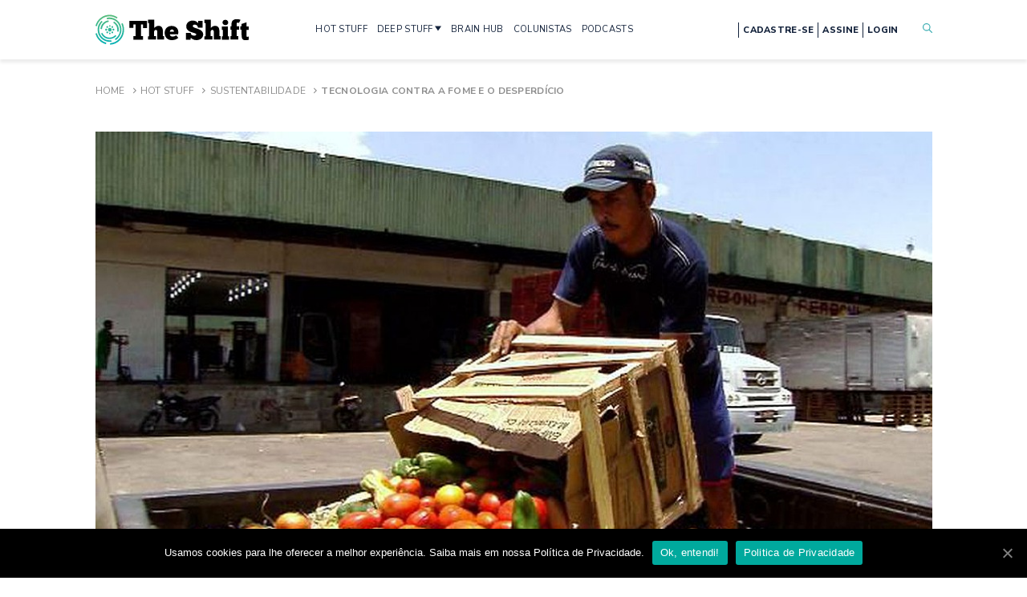

--- FILE ---
content_type: text/html; charset=UTF-8
request_url: https://theshift.info/hot/tecnologia-contra-a-fome-e-o-desperdicio/
body_size: 29977
content:
<!doctype html>
<html lang="pt-BR">
<head>
	<meta charset="UTF-8" />
	<meta name="viewport" content="width=device-width, initial-scale=1" />
	<link rel="profile" href="https://gmpg.org/xfn/11" />
	<link rel="SHORTCUT ICON" href="https://theshift.info/wp-content/themes/theshift/favicon.png" />
	<link href="https://fonts.googleapis.com/css2?family=Nunito+Sans:wght@400;600;700;800&family=Source+Serif+Pro:wght@400;600;700&display=swap" rel="stylesheet">
	<link rel="stylesheet" href="https://theshift.info/wp-content/themes/theshift/css/style.min.css?v=34" />
	<link rel="stylesheet" href="https://theshift.info/wp-content/themes/theshift/style.css?v=29" />
	<link rel="stylesheet" href="https://theshift.info/wp-content/themes/theshift/css/ajustes-melhorias.css" />
	<link rel="stylesheet" type="text/css" href="//cdn.jsdelivr.net/npm/slick-carousel@1.8.1/slick/slick.css"/>
	
	<!-- This site is optimized with the Yoast SEO Premium plugin v15.5 - https://yoast.com/wordpress/plugins/seo/ -->
	<title>Tecnologia contra a fome e o desperdício &bull; The Shift</title>
	<meta name="description" content="A Embrapa (Empresa Brasileira de Pesquisa Agropecuária) estima que os brasileiros desperdiçam anualmente 23,6 milhões de toneladas de alimentos. No" />
	<meta name="robots" content="noindex, follow" />
	<meta property="og:locale" content="pt_BR" />
	<meta property="og:type" content="article" />
	<meta property="og:title" content="Tecnologia contra a fome e o desperdício &bull; The Shift" />
	<meta property="og:description" content="Os brasileiros desperdiçam anualmente 23,6 milhões de toneladas de alimentos" />
	<meta property="og:url" content="https://theshift.info/cool/tecnologia-contra-a-fome-e-o-desperdicio/" />
	<meta property="og:site_name" content="The Shift" />
	<meta property="article:publisher" content="https://www.facebook.com/theshiftinfo.on" />
	<meta property="article:modified_time" content="2020-10-15T13:47:16+00:00" />
	<meta property="og:image" content="https://theshift.info/wp-content/uploads/2020/10/desperdicio-alimentos-tv-brasil.jpg" />
	<meta property="og:image:width" content="1040" />
	<meta property="og:image:height" content="622" />
	<meta name="twitter:card" content="summary_large_image" />
	<meta name="twitter:site" content="@theshiftinfo" />
	<meta name="twitter:label1" content="Est. tempo de leitura">
	<meta name="twitter:data1" content="1 minuto">
	<script type="application/ld+json" class="yoast-schema-graph">{"@context":"https://schema.org","@graph":[{"@type":"Organization","@id":"https://theshift.info/#organization","name":"The Shift","url":"https://theshift.info/","sameAs":["https://www.facebook.com/theshiftinfo.on","https://www.instagram.com/theshiftinfo","https://www.linkedin.com/company/theshiftinfo","https://www.youtube.com/channel/UCz2NqQF0rRdyVwpnSQCgf-A","https://twitter.com/theshiftinfo"],"logo":{"@type":"ImageObject","@id":"https://theshift.info/#logo","inLanguage":"pt-BR","url":"https://theshift.info/wp-content/uploads/2021/09/Logotipo-The-Shift-Original-320x132-fundo-transparente.png","width":320,"height":132,"caption":"The Shift"},"image":{"@id":"https://theshift.info/#logo"}},{"@type":"WebSite","@id":"https://theshift.info/#website","url":"https://theshift.info/","name":"The Shift","description":"Sua fonte de inova\u00e7\u00e3o disruptiva","publisher":{"@id":"https://theshift.info/#organization"},"potentialAction":[{"@type":"SearchAction","target":"https://theshift.info/?s={search_term_string}","query-input":"required name=search_term_string"}],"inLanguage":"pt-BR"},{"@type":"ImageObject","@id":"https://theshift.info/cool/tecnologia-contra-a-fome-e-o-desperdicio/#primaryimage","inLanguage":"pt-BR","url":"https://theshift.info/wp-content/uploads/2020/10/desperdicio-alimentos-tv-brasil.jpg","width":1040,"height":622,"caption":"sustentabilidade desperd\u00edcio de alimentos"},{"@type":"WebPage","@id":"https://theshift.info/cool/tecnologia-contra-a-fome-e-o-desperdicio/#webpage","url":"https://theshift.info/cool/tecnologia-contra-a-fome-e-o-desperdicio/","name":"Tecnologia contra a fome e o desperd\u00edcio &bull; The Shift","isPartOf":{"@id":"https://theshift.info/#website"},"primaryImageOfPage":{"@id":"https://theshift.info/cool/tecnologia-contra-a-fome-e-o-desperdicio/#primaryimage"},"datePublished":"2020-10-15T11:00:56+00:00","dateModified":"2020-10-15T13:47:16+00:00","description":"A Embrapa\u00a0(Empresa Brasileira de Pesquisa Agropecu\u00e1ria)\u00a0estima\u00a0que os brasileiros desperdi\u00e7am anualmente 23,6 milh\u00f5es de toneladas de alimentos. No","breadcrumb":{"@id":"https://theshift.info/cool/tecnologia-contra-a-fome-e-o-desperdicio/#breadcrumb"},"inLanguage":"pt-BR","potentialAction":[{"@type":"ReadAction","target":["https://theshift.info/cool/tecnologia-contra-a-fome-e-o-desperdicio/"]}]},{"@type":"BreadcrumbList","@id":"https://theshift.info/cool/tecnologia-contra-a-fome-e-o-desperdicio/#breadcrumb","itemListElement":[{"@type":"ListItem","position":1,"item":{"@type":"WebPage","@id":"https://theshift.info/","url":"https://theshift.info/","name":"Home"}},{"@type":"ListItem","position":2,"item":{"@type":"WebPage","@id":"https://theshift.info/hot-stuff","url":"https://theshift.info/hot-stuff","name":"Hot Stuff"}},{"@type":"ListItem","position":3,"item":{"@type":"WebPage","@id":"https://theshift.info/categoria/sustentabilidade/","url":"https://theshift.info/categoria/sustentabilidade/","name":"Sustentabilidade"}},{"@type":"ListItem","position":4,"item":{"@type":"WebPage","@id":"https://theshift.info/cool/tecnologia-contra-a-fome-e-o-desperdicio/","url":"https://theshift.info/cool/tecnologia-contra-a-fome-e-o-desperdicio/","name":"Tecnologia contra a fome e o desperd\u00edcio"}}]}]}</script>
	<!-- / Yoast SEO Premium plugin. -->


<link rel='dns-prefetch' href='//cdn.jwplayer.com' />
<link rel='dns-prefetch' href='//www.google.com' />
<link rel='dns-prefetch' href='//s.w.org' />
<link rel='stylesheet' id='wp-block-library-css'  href='https://theshift.info/wp-includes/css/dist/block-library/style.min.css?ver=5.5.17' type='text/css' media='all' />
<link rel='stylesheet' id='contact-form-7-css'  href='https://theshift.info/wp-content/plugins/contact-form-7/includes/css/styles.css?ver=5.3.2' type='text/css' media='all' />
<link rel='stylesheet' id='cookie-notice-front-css'  href='https://theshift.info/wp-content/plugins/cookie-notice/css/front.min.css?ver=5.5.17' type='text/css' media='all' />
<link rel='stylesheet' id='jwppp-widget-style-css'  href='https://theshift.info/wp-content/plugins/jw-player-7-for-wp-premium/jw-widget/css/jw-widget-min.css?ver=5.5.17' type='text/css' media='all' />
<script type='text/javascript' src='https://theshift.info/wp-includes/js/jquery/jquery.js?ver=1.12.4-wp' id='jquery-core-js'></script>
<script type='text/javascript' id='cookie-notice-front-js-extra'>
/* <![CDATA[ */
var cnArgs = {"ajaxUrl":"https:\/\/theshift.info\/wp-admin\/admin-ajax.php","nonce":"5feff6ae0e","hideEffect":"fade","position":"bottom","onScroll":"0","onScrollOffset":"100","onClick":"0","cookieName":"cookie_notice_accepted","cookieTime":"2592000","cookieTimeRejected":"2592000","cookiePath":"\/","cookieDomain":"","redirection":"0","cache":"0","refuse":"0","revokeCookies":"0","revokeCookiesOpt":"automatic","secure":"1","coronabarActive":"0"};
/* ]]> */
</script>
<script type='text/javascript' src='https://theshift.info/wp-content/plugins/cookie-notice/js/front.min.js?ver=1.3.2' id='cookie-notice-front-js'></script>
<script type='text/javascript' src='https://cdn.jwplayer.com/libraries/CTvnUMcR.js?ver=5.5.17' id='jwppp-library-js'></script>
<script type='text/javascript' src='https://theshift.info/wp-content/plugins/jw-player-7-for-wp-premium/jw-widget/js/jw-widget-min.js?ver=5.5.17' id='jwppp-widget-js'></script>
<link rel="https://api.w.org/" href="https://theshift.info/wp-json/" /><link rel="alternate" type="application/json" href="https://theshift.info/wp-json/wp/v2/rest_hotstuff/3518" /><link rel="EditURI" type="application/rsd+xml" title="RSD" href="https://theshift.info/xmlrpc.php?rsd" />
<link rel="wlwmanifest" type="application/wlwmanifest+xml" href="https://theshift.info/wp-includes/wlwmanifest.xml" /> 
<meta name="generator" content="WordPress 5.5.17" />
<link rel='shortlink' href='https://theshift.info/?p=3518' />
<link rel="alternate" type="application/json+oembed" href="https://theshift.info/wp-json/oembed/1.0/embed?url=https%3A%2F%2Ftheshift.info%2Fhot%2Ftecnologia-contra-a-fome-e-o-desperdicio%2F" />
<link rel="alternate" type="text/xml+oembed" href="https://theshift.info/wp-json/oembed/1.0/embed?url=https%3A%2F%2Ftheshift.info%2Fhot%2Ftecnologia-contra-a-fome-e-o-desperdicio%2F&#038;format=xml" />
<link rel="amphtml" href="https://theshift.info/hot/tecnologia-contra-a-fome-e-o-desperdicio/amp/">	
	<!-- Google Tag Manager -->
	<script>(function(w,d,s,l,i){w[l]=w[l]||[];w[l].push({'gtm.start':
	new Date().getTime(),event:'gtm.js'});var f=d.getElementsByTagName(s)[0],
	j=d.createElement(s),dl=l!='dataLayer'?'&l='+l:'';j.async=true;j.src=
	'https://www.googletagmanager.com/gtm.js?id='+i+dl;f.parentNode.insertBefore(j,f);
	})(window,document,'script','dataLayer','GTM-TKML3PQ');</script>
	<!-- End Google Tag Manager -->
	
	
	
        <!-- Facebook Pixel Code -->
<!--        <script>!function(f,b,e,v,n,t,s){if(f.fbq)return;n=f.fbq=function(){n.callMethod?n.callMethod.apply(n,arguments):n.queue.push(arguments)};if(!f._fbq)f._fbq=n;n.push=n;n.loaded=!0;n.version='2.0';n.queue=[];t=b.createElement(e);t.async=!0;t.src=v;s=b.getElementsByTagName(e)[0];s.parentNode.insertBefore(t,s)}(window,document,'script','https://connect.facebook.net/en_US/fbevents.js'); fbq('init', '712863909442963'); fbq('track', 'PageView');</script><noscript> <img height="1" width="1" src="https://www.facebook.com/tr?id=712863909442963&ev=PageView&noscript=1"/></noscript>-->
        <!-- End Facebook Pixel Code -->
	<style amp-custom>
		.amp-wp-header{
			background-color: #fff;
		}
	</style>
	<meta name="facebook-domain-verification" content="uyk4bdk4ml9e2xlw7yaucxdvbjuvxc" />
</head>
<body class=" 
	is-ctaAlertaOpen 
	 
	 
		">

	<!-- Google Tag Manager (noscript) -->
	<noscript><iframe src="https://www.googletagmanager.com/ns.html?id=GTM-TKML3PQ"
	height="0" width="0" style="display:none;visibility:hidden"></iframe></noscript>
	<!-- End Google Tag Manager (noscript) -->


<div id="sprite-wrapper">
	<?xml version="1.0" encoding="utf-8"?>
<!-- Generator: Adobe Illustrator 17.0.0, SVG Export Plug-In . SVG Version: 6.00 Build 0)  -->
<!DOCTYPE svg PUBLIC "-//W3C//DTD SVG 1.1//EN" "http://www.w3.org/Graphics/SVG/1.1/DTD/svg11.dtd">
<svg version="1.1"
  xmlns="http://www.w3.org/2000/svg"
  xmlns:xlink="http://www.w3.org/1999/xlink">


  <symbol viewBox="0 0 12 11"
    xmlns="http://www.w3.org/2000/svg" id="icon-arrow-right">
    <path d="M0 6.286V4.714h9L6 1.571 6.75 0 12 5.5 6.75 11 6 9.429l3-3.143H0z" fill="#fff"></path>
  </symbol>

  <symbol viewBox="0 0 13 13"
    xmlns="http://www.w3.org/2000/svg" id="icon-clock">
    <path fill-rule="evenodd" clip-rule="evenodd" d="M6.5 1.5C3.73858 1.5 1.5 3.73858 1.5 6.5C1.5 9.26142 3.73858 11.5 6.5 11.5C9.26142 11.5 11.5 9.26142 11.5 6.5C11.5 3.73858 9.26142 1.5 6.5 1.5ZM0.5 6.5C0.5 3.18629 3.18629 0.5 6.5 0.5C9.81371 0.5 12.5 3.18629 12.5 6.5C12.5 9.81371 9.81371 12.5 6.5 12.5C3.18629 12.5 0.5 9.81371 0.5 6.5Z" />
    <path fill-rule="evenodd" clip-rule="evenodd" d="M6.5 2.85715C6.77614 2.85715 7 3.081 7 3.35715V6.2929L8.42498 7.71788C8.62024 7.91314 8.62024 8.22972 8.42498 8.42499C8.22972 8.62025 7.91314 8.62025 7.71788 8.42499L6.14645 6.85356C6.05268 6.75979 6 6.63261 6 6.5V3.35715C6 3.081 6.22386 2.85715 6.5 2.85715Z" />
  </symbol>

  <symbol viewBox="0 0 45 44"
    xmlns="http://www.w3.org/2000/svg" id="icon-facebook-circle">
    <path d="M22.511 0C35.104.025 45.021 9.834 45 22.245c-.019 11.953-10.306 21.893-22.694 21.753C9.39 43.855-.222 33.51.004 21.308.218 9.66 10.284-.024 22.51 0zm-6.393 17.01v4.953h2.704v13.438h5.863V21.886h3.846c.189-1.642.366-3.195.56-4.894h-4.38c0-1.031.002-1.925 0-2.819-.003-.882.423-1.313 1.34-1.295.946.02 1.895.005 2.872.005V8.162c-1.444 0-2.787-.009-4.127.002-3.844.03-6.02 2.196-6.032 5.992-.002.922 0 1.845 0 2.854h-2.646z"></path>
  </symbol>

  <symbol viewBox="0 0 44 44"
    xmlns="http://www.w3.org/2000/svg" id="icon-linkedin-circle">
    <path d="M0 21.973C-.019 9.871 9.91-.25 22.477.005c12.095.241 21.749 10.3 21.519 22.45-.223 11.663-9.86 21.82-22.534 21.54C9.54 43.728-.028 33.962 0 21.972zm23.83 10.626v-.635c0-2.56-.019-5.12.014-7.678a5.34 5.34 0 0 1 .319-1.711c.41-1.137 1.545-1.768 2.816-1.662 1.235.103 2 .757 2.28 2.016.108.48.174.982.176 1.475.017 2.524.007 5.047.007 7.571v.61h4.687c.02-.066.04-.099.04-.131 0-3.503.049-7.005-.021-10.503-.031-1.559-.566-3.01-1.803-4.07-2.392-2.043-6.187-1.661-8.147.798-.091.115-.192.22-.375.429v-2.035h-4.557v15.53c1.519-.004 3.005-.004 4.564-.004zM11.365 17.057V32.58h4.7V17.057h-4.7zm-.485-4.928c.002 1.575 1.301 2.881 2.839 2.855 1.53-.025 2.8-1.305 2.816-2.846.016-1.537-1.302-2.878-2.835-2.885-1.542-.01-2.822 1.296-2.82 2.876z"></path>
  </symbol>

  <symbol viewBox="0 0 44 44"
    xmlns="http://www.w3.org/2000/svg" id="icon-mail-circle">
    <path d="M44 21.9895C44.0093 34.1227 34.1599 43.9907 22.0337 44C9.84239 44.0046 0.0116388 34.1762 1.025e-05 21.9686C-0.0116183 9.88889 9.87262 -0.00232529 21.9523 4.10045e-07C34.139 0.00232611 43.9907 9.82843 44 21.9895ZM11.3378 30.397C18.6103 30.397 25.8153 30.397 33.0808 30.397C30.7714 27.3131 28.4922 24.2687 26.1991 21.2034C24.8548 22.3756 23.5385 23.5222 22.2105 24.6827C20.8732 23.5175 19.5592 22.3709 18.2196 21.2034C15.9218 24.271 13.6472 27.3107 11.3378 30.397ZM10.5354 13.224C14.4636 16.6497 18.3289 20.0243 22.2105 23.4105C26.0967 20.0197 29.962 16.6474 33.8832 13.224C26.0642 13.224 18.3428 13.224 10.5354 13.224ZM17.6428 20.6988C15.252 18.6126 12.8798 16.5427 10.4494 14.4217C10.4494 19.7522 10.4494 24.999 10.4494 30.3086C12.8635 27.0828 15.245 23.9036 17.6428 20.6988ZM26.7758 20.6988C29.1643 23.8896 31.5296 27.0503 33.932 30.2597C33.932 24.9595 33.932 19.7359 33.932 14.4543C31.5272 16.552 29.1667 18.6126 26.7758 20.6988Z"/>
  </symbol>

  <symbol viewBox="0 0 45 44"  xmlns="http://www.w3.org/2000/svg" id="icon-instagram-circle">
    <path d="M37.9,6.1C33.6,2,28.4,0,20.3,0C9.9-0.1,0.5,10.1,0,21.2c-0.3,6.9,2,12.9,7,17.7c4,3.8,8.8,5.8,14.2,6.1
    c6.7,0.3,12.6-1.9,17.3-6.7c4-4,6.1-8.9,6.4-14.6C45.3,16.7,42.9,10.8,37.9,6.1z M37.3,28.6c0,3.7-2.1,6.8-5.7,8.1
    c-1,0.4-2,0.5-3.1,0.6c-4,0-8,0-12.1,0c-3.7,0-6.8-2.1-8.2-5.5c-0.4-1-0.6-2-0.6-3.1c0-2.1,0-4.2,0-6.2c0-2.1,0-4.2,0-6.2
    c0-3.5,2.3-6.8,5.6-8c1-0.4,2.1-0.6,3.2-0.6c4,0,8,0,12.1,0c4,0,7.4,2.6,8.5,6.5c0.2,0.7,0.3,1.5,0.3,2.2
    C37.3,20.4,37.4,24.5,37.3,28.6z"/>
    <path d="M35.1,16.3c0-1-0.2-1.9-0.7-2.8c-1.2-2.2-3-3.4-5.5-3.5c-4.3,0-8.5,0-12.8,0c-3.3,0-6.1,2.8-6.1,6.1c0,4.3,0,8.5,0,12.8
    c0,0.9,0.2,1.8,0.6,2.6c1.1,2.2,2.9,3.5,5.4,3.5c4.1,0.1,8.3,0,12.4,0c0.5,0,1,0,1.4-0.1c2.8-0.4,5.2-3,5.3-5.9
    C35.1,24.8,35.1,20.6,35.1,16.3z M30.4,22.5c0,4.5-3.6,7.7-7.3,7.9c-5.1,0.3-8.6-3.8-8.6-7.9c0-4.4,3.5-7.6,7.2-7.9
    C26.9,14.1,30.6,18.4,30.4,22.5z M31.1,15.6c-1,0-1.7-0.7-1.8-1.7c0-0.9,0.8-1.7,1.7-1.7c0.8,0,1.7,0.8,1.7,1.7
    C32.8,14.7,32,15.6,31.1,15.6z"/>
  <path d="M16.8,22.5c-0.1-3.1,2.6-5.7,5.7-5.7c3.1,0,5.7,2.6,5.7,5.8c0,3.1-2.6,5.7-5.8,5.7C19.4,28.2,16.7,25.6,16.8,22.5z"/>
  </symbol>

  <symbol viewBox="0 0 45 44"  xmlns="http://www.w3.org/2000/svg" id="icon-youtube-circle">
    <path d="M37.11,5.96C32.9,1.96,27.82,0,19.91,0C9.74-0.1,0.56,9.87,0.07,20.72c-0.29,6.74,1.95,12.61,6.84,17.3
      c3.91,3.71,8.6,5.67,13.88,5.96c6.55,0.29,12.31-1.86,16.91-6.55c3.91-3.91,5.96-8.7,6.25-14.27
      C44.34,16.32,41.99,10.56,37.11,5.96z M27.37,11.36c0.48,0.02,0.97,0.02,1.45,0c0.28-0.01,0.34,0.12,0.34,0.37
      c-0.01,1.24-0.01,2.47,0,3.71c0,0.45,0.01,0.89,0.04,1.34c0.03,0.36,0.1,0.73,0.5,0.87c0.41,0.15,0.8,0.04,1.16-0.21
      c0.19-0.13,0.17-0.32,0.17-0.51c0-1.71,0.01-3.41,0-5.12c0-0.36,0.11-0.46,0.46-0.44c0.46,0.03,0.92,0.02,1.38,0
      c0.22,0,0.32,0.06,0.32,0.3c-0.01,2.52-0.01,5.04-0.01,7.57c0,0.23-0.06,0.33-0.3,0.31c-0.29-0.02-0.59,0-0.88,0
      c-0.56,0-0.56,0-0.66-0.57c-0.03-0.18-0.07-0.36-0.11-0.56c-0.19,0.08-0.23,0.22-0.3,0.34c-0.36,0.64-0.92,0.94-1.64,0.93
      c-0.74-0.01-1.32-0.3-1.69-0.98c-0.35-0.64-0.53-1.33-0.54-2.05c-0.02-1.64-0.01-3.29-0.02-4.93
      C27.03,11.47,27.09,11.35,27.37,11.36z M19.94,13.17c0.64-1.54,1.74-1.97,3.02-1.94c1.86,0.05,2.63,1.32,2.94,2.43
      c0.16,0.56,0.24,1.15,0.23,1.97c0.04,1.08-0.3,2.27-1.19,3.26c-0.61,0.67-1.45,0.82-2.31,0.78c-1.53-0.07-2.36-0.9-2.86-2.49
      C19.35,15.85,19.4,14.48,19.94,13.17z M11.39,8.45c0.47,0,0.94,0.02,1.41-0.01c0.31-0.02,0.45,0.11,0.56,0.39
      c0.5,1.34,1.01,2.66,1.52,4c0.05,0.13,0.07,0.27,0.23,0.41c0.42-1.1,0.82-2.16,1.23-3.21c0.16-0.42,0.33-0.83,0.48-1.25
      c0.08-0.23,0.21-0.35,0.48-0.33c0.51,0.02,1.02,0,1.53,0.01c0.38,0,0.41,0.06,0.26,0.4c-0.59,1.34-1.18,2.68-1.78,4.01
      c-0.37,0.84-0.73,1.68-1.11,2.52c-0.07,0.17-0.1,0.34-0.1,0.52c0,1.08-0.01,2.17,0,3.25c0,0.28-0.07,0.38-0.36,0.37
      c-0.48-0.02-0.97-0.02-1.45,0c-0.25,0.01-0.33-0.09-0.33-0.33c0.01-1.1,0-2.19,0.01-3.29c0-0.27-0.05-0.52-0.16-0.77
      c-0.92-2.07-1.82-4.15-2.73-6.22C10.91,8.5,10.94,8.45,11.39,8.45z M36.52,31.78c-0.03,0.77-0.36,1.44-0.8,2.07
      c-0.89,1.28-2.14,1.72-3.63,1.71c-3.37-0.01-6.73-0.01-10.1-0.01c-3.38,0-6.76-0.01-10.14-0.01c-1.02,0-1.99-0.19-2.78-0.87
      c-0.97-0.83-1.58-1.87-1.6-3.17c-0.03-2.23-0.03-4.46,0-6.69c0.02-1.29,0.59-2.33,1.59-3.17c0.76-0.64,1.6-0.92,2.56-0.92
      c6.94,0.01,13.87,0.04,20.81,0c2.12-0.01,4.08,1.97,4.11,3.94C36.58,27.04,36.6,29.41,36.52,31.78z"/>
    <path d="M22.84,17.69c0.47,0,0.83-0.24,0.96-0.77c0.29-1.1,0.32-2.21-0.13-3.29c-0.15-0.36-0.47-0.5-0.83-0.5
      c-0.38,0-0.67,0.14-0.85,0.52c-0.27,0.57-0.3,1.17-0.32,1.83c0.04,0.45,0,0.95,0.17,1.43C22.04,17.44,22.35,17.69,22.84,17.69z"/>
    <g>
      <path d="M24.75,26.37c-0.03,0.04-0.07,0.06-0.15,0.15c0-0.18,0-0.31,0-0.43c0-1.04-0.01-2.09,0.01-3.13
        c0.01-0.35-0.11-0.45-0.44-0.42c-0.29,0.02-0.59,0.03-0.88,0c-0.39-0.04-0.49,0.11-0.49,0.49c0.01,3.2,0,6.39,0,9.59
        c0,0.84,0,0.84,0.85,0.84c0.7,0,0.7,0,0.8-0.68c0-0.02,0.03-0.03,0.05-0.05c0.12,0.04,0.14,0.17,0.22,0.25
        c0.23,0.28,0.5,0.5,0.87,0.57c0.85,0.16,1.63-0.25,2.04-1.07c0.4-0.8,0.49-1.66,0.5-2.52c0.01-1.16-0.06-2.31-0.71-3.34
        C26.77,25.55,25.55,25.43,24.75,26.37z M26.17,31.21c-0.1,0.41-0.48,0.64-0.86,0.59c-0.42-0.06-0.72-0.4-0.72-0.84
        c0-0.43,0-0.87,0-1.3c0-0.43,0-0.87,0-1.3c0.01-0.41,0.27-0.71,0.69-0.78c0.4-0.07,0.74,0.12,0.85,0.53
        C26.43,29.14,26.43,30.18,26.17,31.21z"/>
      <path d="M21.42,25.86c-0.33,0.02-0.66,0.02-0.99,0c-0.33-0.03-0.44,0.07-0.43,0.42c0.02,1.57,0.01,3.13,0,4.7
        c0,0.15,0.04,0.31-0.09,0.43c-0.26,0.25-0.55,0.5-0.94,0.36c-0.33-0.12-0.47-0.42-0.5-0.75c-0.04-0.35-0.06-0.71-0.07-1.07
        c-0.01-1.25-0.01-2.5,0-3.74c0-0.25-0.06-0.37-0.34-0.36c-0.37,0.02-0.74,0.02-1.11,0c-0.27-0.01-0.35,0.09-0.35,0.35
        c0.01,1.55,0,3.11,0.03,4.66c0.01,0.61,0.11,1.21,0.41,1.77c0.59,1.1,1.92,1.25,2.72,0.29c0.12-0.14,0.21-0.31,0.34-0.51
        c0.17,0.34,0.05,0.79,0.31,0.96c0.27,0.18,0.67,0.03,1.01,0.06c0.32,0.03,0.39-0.11,0.38-0.4c-0.01-1.34,0-2.67,0-4.01
        c0-0.93-0.01-1.86,0.01-2.79C21.82,25.94,21.71,25.84,21.42,25.86z"/>
      <path d="M15.74,23.24c-1.77,0-3.54,0-5.31-0.01c-0.21,0-0.3,0.07-0.29,0.29c0.01,0.42,0.01,0.84,0,1.26
        c-0.01,0.21,0.07,0.3,0.29,0.29c0.43-0.01,0.87,0.02,1.3-0.01c0.33-0.02,0.44,0.09,0.44,0.43c-0.02,1.25-0.01,2.5-0.01,3.74
        c0,1.22,0,2.44,0,3.67c0,0.51,0,0.51,0.53,0.51c0.31,0,0.61-0.02,0.92,0.01c0.29,0.02,0.37-0.09,0.37-0.37
        c-0.01-1.27,0-2.55,0-3.82c0-1.25,0.02-2.5,0-3.74c-0.01-0.35,0.11-0.44,0.44-0.42c0.44,0.02,0.89,0,1.34,0.01
        c0.2,0,0.31-0.06,0.3-0.28c-0.01-0.42-0.01-0.84,0-1.26C16.03,23.34,15.96,23.24,15.74,23.24z"/>
      <path d="M32.8,26.18c-1.1-0.87-2.74-0.47-3.45,0.81c-0.79,1.44-0.8,2.97-0.39,4.52c0.27,1,0.86,1.74,1.91,1.99
        c0.83,0.19,1.64,0.03,2.41-0.36c0.56-0.29,0.59-0.33,0.39-0.93c-0.1-0.28-0.05-0.73-0.3-0.82c-0.25-0.09-0.57,0.21-0.86,0.31
        c-0.86,0.31-1.62,0.02-1.86-0.92c-0.07-0.27-0.02-0.4,0.3-0.39c0.43,0.02,0.87,0.01,1.3,0.01c0.46,0,0.92-0.01,1.38,0
        c0.21,0,0.29-0.08,0.29-0.29c0-0.61,0.01-1.22-0.07-1.83C33.73,27.47,33.45,26.7,32.8,26.18z M31.37,28.91c-0.09,0-0.18,0-0.27,0
        c-0.57,0-0.6-0.04-0.45-0.58c0.04-0.15,0.1-0.29,0.18-0.42c0.15-0.26,0.4-0.35,0.68-0.33c0.29,0.02,0.45,0.2,0.53,0.47
        C32.29,28.82,32.22,28.91,31.37,28.91z"/>
    </g>
  </symbol>
  
  <symbol viewBox="0 0 45 44"  xmlns="http://www.w3.org/2000/svg" id="icon-spotify-circle">
    <path d="M38.8,7C34.5,2.6,29.3,0.2,23.1,0C16.9-0.1,11.4,2,6.9,6.3C2.5,10.6,0.2,15.8,0,21.9c-0.1,4.3,0.9,8.3,3.1,12.1
  c2.1,3.5,4.9,6.3,8.5,8.2c3.4,1.9,7,2.8,11.7,2.8c5.2,0.1,11-2.5,15.1-6.6c4.2-4.2,6.3-9.3,6.6-15.2C45.1,16.9,43.1,11.5,38.8,7z
   M32,33.1c-0.3,0.1-0.6,0-0.9-0.1c-0.3-0.1-0.5-0.3-0.7-0.4c-1.3-0.7-2.7-1.3-4.1-1.8c-1.2-0.4-2.4-0.6-3.7-0.8
  c-0.5-0.1-1.1-0.1-1.6-0.2c-0.6,0-1.3-0.1-1.9-0.1c-0.7,0-1.4,0-2.2,0.1c-1.7,0.1-3.3,0.4-5,0.7c-0.2,0-0.4,0.1-0.7,0.2
  c-0.3,0.1-0.5,0-0.8-0.1c-0.5-0.2-0.9-0.7-0.9-1.3c0-0.7,0.5-1.3,1.2-1.4c1.3-0.3,2.6-0.5,4-0.7c0.5-0.1,1-0.1,1.5-0.2
  c0.6,0,1.2-0.1,1.8-0.1c0.4,0,0.8,0,1.1,0c0.7,0,1.3,0,2,0.1c0.6,0,1.3,0.1,1.9,0.2c1.1,0.1,2.3,0.4,3.4,0.7
  c1.3,0.3,2.5,0.8,3.7,1.3c0.8,0.4,1.6,0.8,2.4,1.3c0.3,0.2,0.5,0.4,0.6,0.8C33.2,32,32.8,32.9,32,33.1z M34.5,27.1
  c-0.4,0.1-0.8,0-1.2-0.2c-0.5-0.3-1-0.6-1.5-0.8c-0.5-0.2-1-0.5-1.4-0.7c-1.3-0.6-2.6-1-4-1.3c-1.2-0.3-2.4-0.5-3.7-0.7
  c-0.6-0.1-1.2-0.1-1.9-0.2c-0.9-0.1-1.9-0.1-2.8-0.1c-0.9,0-1.7,0.1-2.6,0.2c-1.3,0.1-2.6,0.4-3.9,0.7c-0.2,0-0.4,0.1-0.6,0.2
  c-0.2,0.1-0.5,0.1-0.7,0.1c-0.3,0-0.6-0.1-0.9-0.2c-1-0.6-1.2-1.9-0.4-2.7c0.2-0.2,0.5-0.4,0.8-0.5c0.7-0.2,1.4-0.4,2.1-0.6
  c0.9-0.2,1.8-0.3,2.6-0.4c0.5-0.1,1-0.1,1.6-0.2c0.5,0,1-0.1,1.5-0.1c0.3,0,0.7,0,1,0c0.6,0,1.1,0,1.7,0c2.1,0.1,4.2,0.4,6.3,0.9
  c1.9,0.5,3.8,1.1,5.6,1.9c0.9,0.4,1.8,0.9,2.6,1.4c0.3,0.2,0.5,0.4,0.6,0.6C36.2,25.7,35.5,26.9,34.5,27.1z M37.5,20.1
  c-0.6,0.2-1.1,0.1-1.6-0.1c-0.4-0.2-0.8-0.4-1.2-0.6c-1.2-0.6-2.4-1.1-3.6-1.5c-1.3-0.4-2.6-0.7-3.9-1c-1-0.2-2-0.4-3.1-0.5
  c-0.6-0.1-1.1-0.1-1.7-0.2c-0.7,0-1.3-0.1-2-0.1c-0.5,0-0.9,0-1.4,0c-0.1,0-0.1,0-0.2,0c-0.6,0-1.2,0-1.8,0
  c-1.2,0.1-2.3,0.2-3.5,0.3c-1.1,0.2-2.3,0.4-3.4,0.7c-0.3,0.1-0.5,0.1-0.8,0.2c-1,0.3-2.1-0.3-2.5-1.4c-0.3-1,0.2-2,1-2.4
  c0.2-0.1,0.3-0.2,0.5-0.2c1.5-0.4,3-0.8,4.5-1c0.8-0.1,1.5-0.2,2.3-0.3c0.5,0,1.1-0.1,1.6-0.1c0.4,0,0.7,0,1.1,0c0.4,0,0.9,0,1.3,0
  c0.8,0,1.6,0,2.4,0.1c0.7,0,1.4,0.1,2.1,0.1c1.4,0.1,2.8,0.3,4.2,0.6c1.7,0.3,3.3,0.7,4.9,1.3c1,0.3,2,0.7,3,1.2
  c0.7,0.3,1.3,0.7,2,1c0.5,0.3,0.9,0.8,1.1,1.4C39.2,18.7,38.6,19.8,37.5,20.1z"/>
  </symbol>


  <symbol viewBox="0 0 17 17"
    xmlns="http://www.w3.org/2000/svg" id="icon-search">
    <path fill-rule="evenodd" clip-rule="evenodd" d="M12.176 10.964l4.573 4.573a.857.857 0 1 1-1.213 1.212l-4.573-4.573a6.8 6.8 0 1 1 1.213-1.212zm-5.376.935A5.1 5.1 0 1 0 6.8 1.7a5.1 5.1 0 0 0 0 10.2z"></path>
  </symbol>

  <symbol viewBox="0 0 45 44"
    xmlns="http://www.w3.org/2000/svg" id="icon-twitter-circle">
    <path d="M23.996 44h-2.988c-.518-.063-1.04-.117-1.557-.193-5.917-.865-10.8-3.538-14.527-8.116C.944 30.803-.63 25.193.226 19.013c.814-5.895 3.692-10.716 8.49-14.367C13.68.868 19.342-.582 25.569.209c4.434.564 8.354 2.333 11.714 5.226 4.102 3.534 6.602 7.95 7.456 13.243.1.619.175 1.242.262 1.862v2.922c-.066.522-.125 1.046-.203 1.565-.645 4.324-2.405 8.161-5.363 11.438-3.612 4.004-8.126 6.445-13.534 7.279-.634.098-1.27.17-1.904.256zm8.34-28.82c-.016-.044-.035-.086-.053-.13.957-.658 1.696-1.473 2.04-2.53-.929.324-1.848.641-2.763.964-.292.104-.491.026-.732-.178-1.614-1.374-3.465-1.715-5.431-.925-1.954.784-3.02 2.282-3.176 4.36-.036.474-.006.954-.006 1.445-4.24-.29-7.75-2.055-10.56-5.257-.693 1.168-.837 2.374-.57 3.63.272 1.267 1.018 2.259 2.068 3.051l-.08.114-2.17-.595c.184 2.527 1.52 4.155 3.99 4.944a5.98 5.98 0 0 1-1.045.15c-.357.02-.714.004-1.075.004.323.977.934 1.78 1.783 2.408.85.63 1.833.941 2.995 1.021a10.7 10.7 0 0 1-3.553 1.779c-1.253.36-2.538.438-3.848.4.266.207.535.366.812.511 2.846 1.48 5.883 1.934 9.053 1.524 3-.388 5.653-1.574 7.825-3.638 3.143-2.987 4.713-6.652 4.704-10.955 0-.177.133-.386.267-.522.56-.562 1.154-1.093 1.718-1.652.18-.18.308-.41.467-.63-.924.247-1.792.478-2.66.708z"></path>
  </symbol>


  <symbol id='icon-fechar' viewBox="0 0 37 37">
    <path d="M22.5913 14.5053L32.1345 4.9621C32.4072 4.69395 32.624 4.37446 32.7725 4.02208C32.9211 3.6697 32.9984 3.2914 33 2.909C33.0016 2.52659 32.9275 2.14766 32.7819 1.79405C32.6363 1.44044 32.4221 1.11915 32.1518 0.848713C31.8814 0.578279 31.5602 0.364052 31.2066 0.218389C30.853 0.0727266 30.4741 -0.00148924 30.0917 2.26424e-05C29.7093 0.00153452 29.331 0.0787444 28.9785 0.227198C28.6261 0.375652 28.3066 0.592412 28.0384 0.864976L18.4951 10.4082L8.95192 0.865941C8.6829 0.59692 8.36353 0.383521 8.01203 0.237927C7.66054 0.092334 7.28381 0.0173979 6.90336 0.0173979C6.52291 0.0173979 6.14618 0.092334 5.79468 0.237927C5.44319 0.383521 5.12382 0.59692 4.85479 0.865941C4.31148 1.40925 4.00625 2.14614 4.00625 2.91451C4.00625 3.68287 4.31148 4.41976 4.85479 4.96307L14.398 14.5053L4.83162 24.0717C4.29572 24.6166 3.99682 25.3511 4.00003 26.1153C4.00323 26.8795 4.30827 27.6115 4.84871 28.1518C5.38915 28.6921 6.12121 28.997 6.88541 29C7.64961 29.003 8.38405 28.7039 8.92875 28.1679L18.4942 18.6025L28.0364 28.1447C28.6023 28.7106 29.3439 28.9935 30.0845 28.9935C30.8252 28.9935 31.5668 28.7106 32.1326 28.1447C32.4017 27.8759 32.6152 27.5566 32.7609 27.2052C32.9066 26.8538 32.9816 26.4771 32.9816 26.0966C32.9816 25.7162 32.9066 25.3395 32.7609 24.9881C32.6152 24.6367 32.4017 24.3174 32.1326 24.0486L22.5913 14.5053Z" />
  </symbol>


  <symbol id='icon-facebook' viewBox="0 0 11 24">
    <path d="M2.32353 12.0085C1.52238 12.0085 0.772998 12.0085 0 12.0085C0 10.5889 0 9.19129 0 7.76424C0.763914 7.76424 1.52056 7.76424 2.31899 7.76424C2.31899 7.62974 2.31808 7.52379 2.31899 7.41785C2.32808 6.42564 2.28448 5.42975 2.35987 4.44307C2.48249 2.83453 3.10925 1.48211 4.54352 0.629931C5.18753 0.246683 5.89513 0.0311061 6.63543 0.0163658C8.05516 -0.0121935 9.47581 0.0080744 10.9173 0.0080744C10.9173 1.35866 10.9173 2.71292 10.9173 4.10957C10.8301 4.10957 10.7357 4.10957 10.6403 4.10957C9.87002 4.10957 9.10066 4.1068 8.33039 4.11049C7.68728 4.11325 7.27944 4.46149 7.25764 5.10177C7.22766 5.97237 7.25037 6.84389 7.25037 7.75135C8.49752 7.75135 9.73287 7.75135 11.0009 7.75135C10.8565 9.183 10.7148 10.5769 10.5713 12.0002C9.464 12.0002 8.37217 12.0002 7.25582 12.0002C7.25582 16.0151 7.25582 19.9969 7.25582 24.0016C5.60537 24.0016 3.98126 24.0016 2.32535 24.0016C2.32353 20.0144 2.32353 16.0308 2.32353 12.0085Z" />
  </symbol>

  <symbol id='icon-twitter' viewBox="0 0 29 24">
    <path d="M0 21.2834C3.26236 21.5862 6.10164 20.7774 8.75819 18.7834C7.40742 18.6668 6.2675 18.2987 5.28359 17.5355C4.30811 16.7779 3.60532 15.8171 3.21035 14.5621C4.05089 14.5621 4.84926 14.5621 5.64904 14.5621C5.65747 14.5195 5.66591 14.4768 5.67434 14.4342C2.81679 13.5118 1.28049 11.5589 1.07527 8.55145C1.93549 8.79449 2.75354 9.02616 3.57159 9.25783C3.59829 9.20809 3.625 9.15834 3.65171 9.1086C2.44431 8.16628 1.60658 6.98376 1.28892 5.47008C0.971258 3.9564 1.16523 2.51947 1.95095 1.12518C5.19785 4.94989 9.25155 7.07757 14.1416 7.41726C14.1936 6.50052 14.1289 5.59942 14.3117 4.75233C15.2984 0.18286 20.7563 -1.5497 24.1732 1.59989C24.4347 1.84151 24.6624 1.91542 24.9772 1.80172C26.0553 1.41086 27.1348 1.02142 28.2115 0.63199C27.8221 1.90831 26.9464 2.90038 25.8192 3.70483C25.8417 3.74463 25.8655 3.78585 25.888 3.82564C26.9057 3.54707 27.9247 3.26849 29 2.97429C28.3366 3.98483 27.5649 4.8376 26.6456 5.53972C26.2563 5.83677 26.1312 6.14377 26.1186 6.64407C25.9639 13.0442 23.3243 18.1111 17.9605 21.5634C14.708 23.657 11.0563 24.2866 7.23594 23.8844C4.79445 23.6271 2.5174 22.8483 0.409025 21.5719C0.299389 21.5051 0.198187 21.4241 0 21.2834Z" />
  </symbol>

  <symbol id='icon-whatsapp' viewBox="0 0 512 512">
    <path d="M256.064,0h-0.128C114.784,0,0,114.816,0,256c0,56,18.048,107.904,48.736,150.048l-31.904,95.104l98.4-31.456
      C155.712,496.512,204,512,256.064,512C397.216,512,512,397.152,512,256S397.216,0,256.064,0z M405.024,361.504
      c-6.176,17.44-30.688,31.904-50.24,36.128c-13.376,2.848-30.848,5.12-89.664-19.264C189.888,347.2,141.44,270.752,137.664,265.792
      c-3.616-4.96-30.4-40.48-30.4-77.216s18.656-54.624,26.176-62.304c6.176-6.304,16.384-9.184,26.176-9.184
      c3.168,0,6.016,0.16,8.576,0.288c7.52,0.32,11.296,0.768,16.256,12.64c6.176,14.88,21.216,51.616,23.008,55.392
      c1.824,3.776,3.648,8.896,1.088,13.856c-2.4,5.12-4.512,7.392-8.288,11.744c-3.776,4.352-7.36,7.68-11.136,12.352
      c-3.456,4.064-7.36,8.416-3.008,15.936c4.352,7.36,19.392,31.904,41.536,51.616c28.576,25.44,51.744,33.568,60.032,37.024
      c6.176,2.56,13.536,1.952,18.048-2.848c5.728-6.176,12.8-16.416,20-26.496c5.12-7.232,11.584-8.128,18.368-5.568
      c6.912,2.4,43.488,20.48,51.008,24.224c7.52,3.776,12.48,5.568,14.304,8.736C411.2,329.152,411.2,344.032,405.024,361.504z"/>
  </symbol>

  <symbol id='icon-linkedin' viewBox="0 0 1792 1792">
    <path d="M477 625v991h-330v-991h330zm21-306q1 73-50.5 122t-135.5 49h-2q-82 0-132-49t-50-122q0-74 51.5-122.5t134.5-48.5 133 48.5 51 122.5zm1166 729v568h-329v-530q0-105-40.5-164.5t-126.5-59.5q-63 0-105.5 34.5t-63.5 85.5q-11 30-11 81v553h-329q2-399 2-647t-1-296l-1-48h329v144h-2q20-32 41-56t56.5-52 87-43.5 114.5-15.5q171 0 275 113.5t104 332.5z"/>
  </symbol>

  <symbol id="icon-lock" viewBox="0 0 12 16">
    <path d="M11 7H10V4C10 1.8 8.2 0 6 0C3.8 0 2 1.8 2 4V7H1C0.5 7 0 7.5 0 8V15C0 15.5 0.5 16 1 16H11C11.5 16 12 15.5 12 15V8C12 7.5 11.5 7 11 7ZM7 14H5L5.4 11.8C4.9 11.6 4.5 11 4.5 10.5C4.5 9.7 5.2 9 6 9C6.8 9 7.5 9.7 7.5 10.5C7.5 11.1 7.2 11.6 6.6 11.8L7 14ZM8 7H4V4C4 2.9 4.9 2 6 2C7.1 2 8 2.9 8 4V7Z"/>
  </symbol>




  <symbol id='icon-podcast' viewBox="0 0 31 33">

    <path d="M14.8924 32.8891C12.9098 32.0082 12.3044 30.1869 11.9866 28.3357C11.6385 26.3501 11.4872 24.3197 11.3812 22.3043C11.2904 20.3635 12.8644 18.7213 14.6957 18.6616C16.8297 18.5869 18.5096 19.9903 18.5399 22.0654C18.5853 24.6482 18.4037 27.2309 17.5713 29.7241C17.1172 31.0826 16.4362 32.262 15.0438 32.8891C14.9984 32.8891 14.953 32.8891 14.8924 32.8891Z" fill="#9933CC"/>
    <path d="M10.3681 28.9467C4.76826 27.3344 -0.66507 21.3777 0.0613917 13.4652C0.757584 6.04544 6.66008 0.267863 14.409 0.0140674C22.4303 -0.254657 29.1047 5.34377 30.0279 13.092C30.9965 21.2732 25.5632 27.2747 19.6607 29.0065C19.7818 28.3496 19.8726 27.7225 20.0391 27.1254C20.0845 26.9612 20.3266 26.8268 20.5083 26.7372C24.5341 24.7815 27.0313 21.6912 27.9847 17.3468C29.4982 10.4943 24.4735 3.28355 17.4511 2.07429C10.0805 0.805312 3.82991 5.62742 2.27104 11.6737C0.772718 17.4513 3.58776 23.7215 9.09676 26.4386C9.76268 26.7671 10.1562 27.1403 10.2167 27.8718C10.2318 28.2003 10.3075 28.5287 10.3681 28.9467Z" fill="#9933CC"/>
    <path d="M20.3712 23.0804C20.3106 22.4086 20.2047 21.8115 20.2198 21.1994C20.2198 20.9754 20.4166 20.7216 20.5982 20.5574C24.3516 16.855 23.5948 10.8535 19.0393 8.15131C14.2871 5.3297 8.00619 8.21103 7.08297 13.6004C6.64407 16.1981 7.37053 18.4375 9.14128 20.3633C9.54992 20.8112 9.73153 21.1994 9.54992 21.7965C9.44397 22.1548 9.48938 22.5729 9.47424 22.961C7.37053 22.543 4.78251 17.915 4.96413 14.8097C5.25169 9.7338 8.70238 5.86715 13.9087 5.31477C18.7215 4.82211 22.9743 7.65865 24.397 12.227C25.7894 16.7057 23.5192 21.3188 20.3712 23.0804Z" fill="#9933CC"/>
    <path d="M11.3661 13.7944C11.3661 11.8387 13.0007 10.286 15.059 10.286C17.0113 10.286 18.6005 11.8984 18.5853 13.884C18.5702 15.8098 16.9357 17.4072 14.9682 17.4072C12.9704 17.4072 11.3661 15.7949 11.3661 13.7944Z" fill="#9933CC"/>
  </symbol>

  <symbol id='icon-spotify' viewBox="0 0 33 33">
    <path d="M0.111137 16.4146C0.0962283 7.36496 7.46119 0 16.5556 0C25.6351 0 32.9851 7.35006 32.9851 16.4743C32.9851 25.5537 25.6202 32.8889 16.4959 32.8889C7.46119 32.8889 0.126046 25.5239 0.111137 16.4146ZM5.12051 11.1518C5.1056 12.27 6.10449 12.9558 7.22265 12.7023C8.4899 12.4042 9.77206 12.1358 11.0542 11.9718C12.7389 11.7482 14.4534 11.7631 16.153 11.8674C18.0763 11.9867 19.9697 12.27 21.8333 12.7769C23.3987 13.2092 24.8896 13.7907 26.306 14.5957C27.0514 15.0281 27.9608 14.8045 28.423 14.1187C28.8852 13.418 28.751 12.4936 28.0652 11.9867C27.7223 11.7482 27.3347 11.5394 26.947 11.3456C23.4584 9.60129 19.7163 8.87076 15.8549 8.67694C13.9614 8.57258 12.068 8.58749 10.1895 8.87076C8.89244 9.07948 7.59537 9.36275 6.2983 9.66092C5.56777 9.83983 5.13541 10.4511 5.12051 11.1518ZM13.5589 14.2976C13.1415 14.3125 12.5451 14.3274 11.9488 14.3721C10.3237 14.4914 8.72844 14.7597 7.16302 15.2517C6.25358 15.535 5.92558 16.6084 6.50703 17.3539C6.84993 17.8011 7.41647 17.9502 8.07245 17.7564C11.1735 16.8619 14.3193 16.7873 17.4948 17.2942C19.925 17.6819 22.2358 18.4422 24.3529 19.7244C24.994 20.112 25.7841 19.9033 26.1569 19.292C26.5594 18.636 26.3805 17.8608 25.7096 17.4433C25.2474 17.1601 24.7703 16.8917 24.2933 16.6532C20.9686 15.0132 17.4203 14.3274 13.5589 14.2976ZM14.0062 19.6797C11.904 19.6946 9.84661 19.9629 7.8041 20.4251C7.17792 20.5742 6.8052 21.1407 6.93938 21.7073C7.08847 22.3185 7.6401 22.6465 8.29609 22.4974C10.592 22.0054 12.9029 21.7073 15.2585 21.8564C17.8974 22.0203 20.3722 22.7062 22.6384 24.0778C23.19 24.4058 23.8162 24.2716 24.1442 23.7498C24.4722 23.2429 24.3082 22.5869 23.7565 22.2589C23.19 21.9309 22.6235 21.6029 22.042 21.3345C19.4926 20.1717 16.7941 19.6946 14.0062 19.6797Z" fill="#1ED760"/>
  </symbol>

  <symbol id="icon-play-circle" viewBox="0 0 111 111">
    <path d="M111 55.5644C111.035 85.9379 86.0924 110.98 55.7945 111C25.0808 111.025 0.0197807 86.2448 -1.86558e-05 55.8416C-0.019818 24.9235 24.7491 0.00495079 55.5124 7.38392e-07C86.1122 -0.00494931 110.965 24.879 111 55.5644ZM10.7411 55.4555C10.7956 80.2107 30.778 100.244 55.4332 100.253C80.2615 100.263 100.249 80.2156 100.254 55.2921C100.259 30.7448 79.9497 10.6129 55.3193 10.7416C30.7087 10.8654 10.6867 30.9527 10.7411 55.4555Z" fill="white"/>
    <path d="M35.9605 55.4604C35.9605 48.8124 36.109 42.1596 35.9061 35.5166C35.7675 31.0516 40.3065 28.0915 44.4792 30.5517C55.9826 37.3333 67.5949 43.9366 79.1577 50.6192C81.8999 52.2032 83.0136 54.9307 81.7613 57.5592C81.2614 58.6036 80.3358 59.6333 79.3409 60.2174C70.842 65.2219 62.2837 70.1175 53.7403 75.0477C50.5675 76.8792 47.3946 78.7207 44.2169 80.5423C40.3164 82.7797 35.9704 80.2898 35.9605 75.81C35.9556 69.0285 35.9605 62.2469 35.9605 55.4604Z" fill="white"/>
  </symbol>

  <symbol id="icon-form-mail" viewBox="0 0 14 9">
    <path d="M0 0.834604C0.022995 0.762426 0.0464006 0.690248 0.0771974 0.593881C1.74557 2.08738 3.39997 3.56761 5.063 5.05604C3.42379 6.21752 1.7932 7.37275 0.141666 8.54281C0.0907481 8.4168 0.0455793 8.30365 0 8.1909C0 5.7388 0 3.2867 0 0.834604Z" fill="#4F4F4F"/>
    <path d="M0.652832 0.0444965C0.813797 0.0281101 0.945607 0.00275032 1.07783 0.00236017C3.06525 1.92667e-05 5.05268 1.92667e-05 7.0401 1.92667e-05C8.95525 1.92667e-05 10.87 -0.000370884 12.7852 0.00236017C12.9313 0.00275032 13.0779 0.0249889 13.2607 0.0402048C13.2023 0.0987274 13.1773 0.126818 13.1494 0.152178C11.4194 1.70108 9.69068 3.25076 7.95908 4.79731C7.3686 5.3248 6.55474 5.33416 5.96467 4.80863C4.21747 3.25271 2.47683 1.68976 0.733725 0.129159C0.714836 0.111993 0.698411 0.0920949 0.652832 0.0444965Z" fill="#4F4F4F"/>
    <path d="M8.40404 5.45973C10.0252 6.60795 11.6492 7.7585 13.2728 8.90867C13.2712 8.92271 13.2695 8.93676 13.2679 8.9508C13.1197 8.9668 12.971 8.99645 12.8228 8.99684C10.8579 9.00035 8.8931 8.99996 6.92826 8.99996C4.99052 8.99996 3.05278 9.00035 1.11504 8.99723C0.956951 8.99684 0.79886 8.96875 0.640359 8.95353C0.638306 8.9391 0.635842 8.92466 0.633789 8.91023C2.2574 7.76006 3.88101 6.6099 5.50298 5.4609C6.46712 6.12845 7.42552 6.13313 8.40404 5.45973Z" fill="#4F4F4F"/>
    <path d="M13.855 0.616069C13.8731 0.741307 13.9071 0.866545 13.9075 0.991784C13.9108 3.33581 13.91 5.67945 13.91 8.02347C13.91 8.20333 13.8653 8.3711 13.7577 8.53457C12.1213 7.37582 10.4899 6.2202 8.84619 5.05638C10.5068 3.57068 12.1591 2.09162 13.8119 0.612557C13.8258 0.613338 13.8402 0.614508 13.855 0.616069Z" fill="#4F4F4F"/>
  </symbol>

  <symbol id="icon-form-user" viewBox="0 0 14 14">
    <path d="M6.99484 13.9966C10.858 13.9966 13.9897 10.8633 13.9897 6.99828C13.9897 3.13324 10.858 0 6.99484 0C3.1317 0 0 3.13324 0 6.99828C0 10.8633 3.1317 13.9966 6.99484 13.9966Z" fill="#4F4F4F"/>
    <path d="M8.72193 8.03653C9.56704 7.47495 10.1261 6.51526 10.1261 5.42652C10.1261 3.69932 8.72193 2.2945 6.99558 2.2945C5.26923 2.2945 3.8651 3.69932 3.8651 5.42652C3.8651 6.51526 4.42412 7.47495 5.26923 8.03653C3.35712 8.74267 1.98682 10.5789 1.98682 12.7346H2.82161C2.82161 10.432 4.69416 8.55853 6.99558 8.55853C9.297 8.55853 11.1695 10.432 11.1695 12.7346H12.0043C12.0043 10.5794 10.6346 8.74267 8.72193 8.03653ZM6.99558 7.72333C5.72963 7.72333 4.6999 6.69309 4.6999 5.42652C4.6999 4.15994 5.72963 3.1297 6.99558 3.1297C8.26153 3.1297 9.29126 4.15994 9.29126 5.42652C9.29126 6.69309 8.26153 7.72333 6.99558 7.72333Z" fill="#F3F3F3"/>
  </symbol>

  <symbol id="icon-form-celular" viewBox="0 0 10 16">
    <path d="M8.75 12.3636H1.25V2.18182H8.75V12.3636ZM6.42857 14.5455H3.57143V13.8182H6.42857V14.5455ZM7.85714 0H2.14286C1.57454 0 1.02949 0.229869 0.627628 0.63904C0.225765 1.04821 0 1.60316 0 2.18182V13.8182C0 14.3968 0.225765 14.9518 0.627628 15.361C1.02949 15.7701 1.57454 16 2.14286 16H7.85714C8.42546 16 8.97051 15.7701 9.37237 15.361C9.77424 14.9518 10 14.3968 10 13.8182V2.18182C10 1.60316 9.77424 1.04821 9.37237 0.63904C8.97051 0.229869 8.42546 0 7.85714 0Z" fill="#4F4F4F"/>
  </symbol>


  <symbol id="icon-form-empresa" viewBox="0 0 14 13">
    <path d="M12.6 2.73684H9.8V1.36842C9.8 0.608947 9.177 0 8.4 0H5.6C4.823 0 4.2 0.608947 4.2 1.36842V2.73684H1.4C0.623 2.73684 0.00699999 3.34579 0.00699999 4.10526L0 11.6316C0 12.3911 0.623 13 1.4 13H12.6C13.377 13 14 12.3911 14 11.6316V4.10526C14 3.34579 13.377 2.73684 12.6 2.73684ZM8.4 2.73684H5.6V1.36842H8.4V2.73684Z" fill="#4F4F4F"/>
  </symbol>


  <symbol id="icon-check" viewBox="0 0 13 10">
    <path fill-rule="evenodd" clip-rule="evenodd" d="M12.7071 0.730393C13.0976 1.12092 13.0976 1.75408 12.7071 2.14461L5.14461 9.70711C4.75408 10.0976 4.12092 10.0976 3.73039 9.70711L0.292893 6.26961C-0.0976311 5.87908 -0.0976311 5.24592 0.292893 4.85539C0.683417 4.46487 1.31658 4.46487 1.70711 4.85539L4.4375 7.58579L11.2929 0.730393C11.6834 0.339869 12.3166 0.339869 12.7071 0.730393Z" fill="#4F4F4F"/>
  </symbol>



  <symbol id="icon-menu" viewBox="0 0 19 16">
    <path d="M0 9.33333H19V6.66667H0V9.33333ZM0 16H19V13.3333H0V16ZM0 0V2.66667H19V0H0Z" />
  </symbol>



  <symbol id="icon-close" viewBox="0 0 16 16">
    <path d="M16 1.61143L14.3886 0L8 6.38857L1.61143 0L0 1.61143L6.38857 8L0 14.3886L1.61143 16L8 9.61143L14.3886 16L16 14.3886L9.61143 8L16 1.61143Z" />
  </symbol>

  <symbol id="icon-user" viewBox="0 0 14 14">
    <path d="M6.99484 13.9966C10.858 13.9966 13.9897 10.8633 13.9897 6.99828C13.9897 3.13324 10.858 0 6.99484 0C3.1317 0 0 3.13324 0 6.99828C0 10.8633 3.1317 13.9966 6.99484 13.9966Z" />
    <path d="M8.7219 8.03653C9.56701 7.47494 10.126 6.51526 10.126 5.42651C10.126 3.69931 8.7219 2.29449 6.99555 2.29449C5.2692 2.29449 3.86507 3.69931 3.86507 5.42651C3.86507 6.51526 4.42409 7.47494 5.2692 8.03653C3.35709 8.74266 1.98679 10.5789 1.98679 12.7346H2.82158C2.82158 10.432 4.69413 8.55853 6.99555 8.55853C9.29697 8.55853 11.1695 10.432 11.1695 12.7346H12.0043C12.0043 10.5794 10.6346 8.74266 8.7219 8.03653ZM6.99555 7.72332C5.7296 7.72332 4.69987 6.69309 4.69987 5.42651C4.69987 4.15994 5.7296 3.1297 6.99555 3.1297C8.2615 3.1297 9.29123 4.15994 9.29123 5.42651C9.29123 6.69309 8.2615 7.72332 6.99555 7.72332Z" fill="#F3F3F3"/>
  </symbol>

  <symbol id="icon-card" viewBox="0 0 19 11">
    <path d="M0.0380307 4.60791C6.35725 4.60791 12.6594 4.60791 18.9859 4.60791C18.9905 4.71116 18.9983 4.80156 18.9983 4.89196C18.9993 6.41548 19.0003 7.93899 18.9998 9.46199C18.9993 10.3629 18.3668 10.9963 17.4571 10.9968C12.1576 10.9983 6.8586 10.9983 1.5591 10.9968C0.690657 10.9968 0.0349328 10.4071 0.0246065 9.56369C0.00498637 7.94618 0.018927 6.32867 0.0194433 4.71116C0.018927 4.68599 0.0277044 4.66133 0.0380307 4.60791ZM16.9805 6.64714C15.2612 6.64714 13.5645 6.64714 11.8566 6.64714C11.8566 7.38321 11.8566 8.10387 11.8566 8.83121C13.5723 8.83121 15.2694 8.83121 16.9805 8.83121C16.9805 8.1013 16.9805 7.3868 16.9805 6.64714ZM2.23187 7.01389C3.7581 7.01389 5.25594 7.01389 6.75275 7.01389C6.75275 6.88136 6.75275 6.7663 6.75275 6.6497C5.23684 6.6497 3.73848 6.6497 2.23187 6.6497C2.23187 6.77606 2.23187 6.88547 2.23187 7.01389ZM6.76256 8.47936C5.23942 8.47936 3.74158 8.47936 2.24478 8.47936C2.24478 8.61137 2.24478 8.72386 2.24478 8.82505C3.7643 8.82505 5.26162 8.82505 6.76256 8.82505C6.76256 8.70228 6.76256 8.60161 6.76256 8.47936Z" />
    <path d="M0 2.32921C0.0201364 1.92137 0.00154895 1.52534 0.0666051 1.14317C0.175548 0.503668 0.764151 0.0326435 1.41729 0.00285133C1.51178 -0.00125794 1.60627 0.000283036 1.70127 0.000283036C6.92383 0.000283036 12.1459 0.000283036 17.3684 0.000283036C18.4026 0.000283036 18.9964 0.592532 18.999 1.62704C18.9995 1.85613 18.999 2.08471 18.999 2.32921C12.6622 2.32921 6.35226 2.32921 0 2.32921Z" />
    <path d="M16.9814 6.64746C16.9814 7.38713 16.9814 8.10163 16.9814 8.83154C15.2703 8.83154 13.5731 8.83154 11.8574 8.83154C11.8574 8.1042 11.8574 7.38353 11.8574 6.64746C13.5649 6.64746 15.262 6.64746 16.9814 6.64746Z" fill="white"/>
    <path d="M2.23145 7.01396C2.23145 6.88555 2.23145 6.77614 2.23145 6.64978C3.73806 6.64978 5.23642 6.64978 6.75233 6.64978C6.75233 6.76638 6.75233 6.88093 6.75233 7.01396C5.25552 7.01396 3.75768 7.01396 2.23145 7.01396Z" fill="white"/>
    <path d="M6.7629 8.47949C6.7629 8.60226 6.7629 8.70293 6.7629 8.82518C5.26248 8.82518 3.76464 8.82518 2.24512 8.82518C2.24512 8.72399 2.24512 8.61099 2.24512 8.47949C3.74192 8.47949 5.23925 8.47949 6.7629 8.47949Z" fill="white"/>
  </symbol>


  <symbol id="icon-calendar" viewBox="0 0 15 15">
    <rect width="15" height="15" fill="white"/>
    <path d="M0 2.73351C0.122545 2.16951 0.397098 1.68818 0.888616 1.38151C1.18996 1.19418 1.54754 1.09751 1.99487 0.912842C1.99487 1.37884 1.9808 1.73018 1.99821 2.07951C2.02098 2.53684 2.32433 2.88551 2.75089 2.98218C3.19688 3.08284 3.66429 2.90551 3.86049 2.50284C3.95759 2.30351 3.97299 2.05618 3.99107 1.82818C4.0125 1.56551 3.99576 1.30018 3.99576 1.02018C4.51205 1.02018 4.98482 1.02018 5.49844 1.02018C5.49844 1.36418 5.49107 1.69484 5.49978 2.02484C5.51518 2.62018 5.92701 3.00351 6.53571 3.00084C7.07545 2.99818 7.48594 2.58151 7.49531 2.01951C7.50067 1.69751 7.49598 1.37618 7.49598 1.02884C7.99353 1.02884 8.475 1.02884 8.99464 1.02884C8.99464 1.34484 8.98795 1.65284 8.99598 1.96151C9.01205 2.59018 9.41987 3.00418 10.0125 3.00284C10.5904 3.00151 10.9929 2.59751 11.0136 1.98284C11.0243 1.67418 11.0156 1.36418 11.0156 1.05684C11.9598 1.03618 12.8304 1.74218 12.9395 2.63218C12.9971 3.10418 12.9884 3.58484 12.9917 4.06151C13.0004 5.17218 12.9991 6.28351 13.0018 7.39418C13.0018 7.50284 13.0018 7.61218 13.0018 7.75018C12.6663 7.66551 12.367 7.58951 12.0261 7.50351C12.0261 6.69018 12.0261 5.86418 12.0261 5.02084C8.33103 5.02084 4.67679 5.02084 0.987723 5.02084C0.987723 5.15484 0.987723 5.27351 0.987723 5.39284C0.99308 7.44818 0.998437 9.50351 1.00446 11.5588C1.0058 12.0882 1.41362 12.5015 1.95134 12.5028C3.82567 12.5062 5.7 12.5042 7.58973 12.5042C7.72165 12.8362 7.84554 13.1475 7.9808 13.4888C7.85089 13.4955 7.75446 13.5048 7.65804 13.5042C5.77232 13.4942 3.88594 13.4855 2.00022 13.4702C0.932143 13.4615 0.181473 12.7828 0.0462054 11.7215C0.0408482 11.6795 0.0160714 11.6402 0 11.6002C0 8.64484 0 5.68884 0 2.73351Z" />
    <path d="M11.1835 15.0002C10.9692 14.9509 10.7529 14.9095 10.5413 14.8502C8.92946 14.3949 7.84196 12.7735 8.04285 11.1302C8.25848 9.36554 9.68214 8.06887 11.452 8.02621C13.1502 7.98487 14.6522 9.23021 14.9422 10.9169C14.9509 10.9689 14.9804 11.0169 14.9998 11.0669C14.9998 11.3555 14.9998 11.6449 14.9998 11.9335C14.9797 11.9829 14.9509 12.0302 14.9415 12.0815C14.673 13.4822 13.8433 14.3915 12.4953 14.8402C12.2663 14.9162 12.0225 14.9482 11.7855 15.0009C11.5853 15.0002 11.3844 15.0002 11.1835 15.0002ZM14.0174 11.4989C14.0167 10.1062 12.9152 9.00487 11.521 9.00287C10.1368 9.00087 8.99776 10.1155 8.98906 11.4795C8.98035 12.8755 10.1033 14.0055 11.5022 14.0075C12.9212 14.0102 14.0187 12.9162 14.0174 11.4989Z" />
    <path d="M11.7851 14.9998C12.0221 14.9472 12.2659 14.9158 12.4949 14.8392C13.8422 14.3905 14.6719 13.4812 14.9411 12.0805C14.9512 12.0292 14.9793 11.9818 14.9994 11.9325C14.9994 12.9545 14.9994 13.9772 14.9994 14.9992C13.928 14.9998 12.8565 14.9998 11.7851 14.9998Z" fill="white"/>
    <path d="M10.1113 0C10.3979 0.164667 10.5245 0.408 10.5077 0.74C10.4856 1.172 10.4863 1.60533 10.4689 2.038C10.4575 2.31867 10.2901 2.46267 10.0182 2.472C9.74501 2.48067 9.56153 2.34867 9.55081 2.06467C9.53206 1.544 9.49925 1.02 9.54211 0.502667C9.55684 0.326667 9.78117 0.167333 9.91041 0.000666667C9.97738 0 10.0443 0 10.1113 0Z" />
    <path d="M3.01271 0C3.36628 0.102 3.49285 0.342667 3.47811 0.698667C3.46204 1.10733 3.48146 1.51733 3.47075 1.92667C3.46137 2.28333 3.28124 2.47467 2.98258 2.47467C2.68726 2.47467 2.54396 2.32333 2.52789 1.94933C2.50914 1.51867 2.51383 1.08667 2.50445 0.655333C2.49709 0.332 2.62432 0.102667 2.94575 0C2.96784 0 2.99061 0 3.01271 0Z" />
    <path d="M6.56326 0C6.88 0.131333 7.00388 0.364667 6.98513 0.706667C6.96237 1.138 6.97978 1.572 6.96638 2.004C6.95701 2.31267 6.7742 2.482 6.48156 2.472C6.18357 2.462 6.03491 2.29333 6.02888 2.00667C6.01951 1.56333 6.03424 1.11867 6.01482 0.676C6.00076 0.346 6.12197 0.122 6.42933 0C6.4742 0 6.51839 0 6.56326 0Z" />
    <path d="M3.47479 7.4769C3.38573 7.47757 3.29667 7.47824 3.2076 7.4769C2.64109 7.47157 2.52122 7.35757 2.50046 6.8049C2.47769 6.2029 2.63372 6.03557 3.24443 6.01957C3.45537 6.01424 3.66765 6.01624 3.87858 6.0269C4.37412 6.05224 4.49667 6.21424 4.48394 6.8069C4.47256 7.3309 4.34198 7.46757 3.84242 7.47557C3.71921 7.47824 3.59667 7.47624 3.47479 7.4769Z" />
    <path d="M3.47707 9.47751C3.38801 9.47751 3.29894 9.47818 3.20988 9.47751C2.63466 9.47284 2.51278 9.35218 2.49939 8.77484C2.48667 8.20351 2.636 8.04018 3.2072 8.02218C3.44024 8.01485 3.67461 8.01818 3.90765 8.03151C4.32551 8.05551 4.4514 8.18351 4.47752 8.60618C4.48555 8.73818 4.4802 8.87218 4.46814 9.00418C4.44002 9.31884 4.27261 9.48551 3.94448 9.47551C3.78912 9.47084 3.6331 9.47484 3.47707 9.47484C3.47707 9.47551 3.47707 9.47618 3.47707 9.47751Z" />
    <path d="M3.48103 11.4775C3.42545 11.4775 3.3692 11.4715 3.31429 11.4781C2.46183 11.5808 2.41965 11.0775 2.55826 10.3535C2.5817 10.2295 2.79733 10.0708 2.93862 10.0541C3.30023 10.0121 3.67054 10.0335 4.03683 10.0448C4.28192 10.0521 4.42657 10.1955 4.45603 10.4375C4.47478 10.5908 4.48549 10.7468 4.47746 10.9008C4.45469 11.3368 4.3154 11.4668 3.88148 11.4748C3.74822 11.4775 3.61429 11.4755 3.48103 11.4755C3.48103 11.4761 3.48103 11.4768 3.48103 11.4775Z" />
    <path d="M6.48268 7.47686C6.4271 7.47752 6.37085 7.47152 6.31594 7.47819C5.50367 7.57486 5.41393 7.11219 5.55858 6.38219C5.58536 6.24752 5.80233 6.07219 5.94965 6.05352C6.30992 6.00686 6.6809 6.03286 7.04719 6.04552C7.29094 6.05419 7.43492 6.19486 7.46036 6.44086C7.47242 6.56152 7.48313 6.68352 7.48179 6.80486C7.4751 7.34686 7.35255 7.46886 6.81684 7.47552C6.70568 7.47819 6.59384 7.47686 6.48268 7.47686Z" />
    <path d="M6.47869 9.47741C6.42311 9.47741 6.36686 9.47141 6.31195 9.47808C5.47958 9.58074 5.41864 9.06074 5.55994 8.37808C5.58806 8.24341 5.8057 8.07208 5.95369 8.05341C6.31462 8.00808 6.68561 8.03274 7.0519 8.04674C7.29632 8.05607 7.43561 8.20074 7.46239 8.44541C7.46976 8.51141 7.47913 8.57741 7.48181 8.64341C7.51328 9.35208 7.39476 9.47474 6.67891 9.47674C6.61195 9.47741 6.54565 9.47741 6.47869 9.47741Z" />
    <path d="M9.4861 7.47731C9.43052 7.47731 9.37494 7.47731 9.31936 7.47731C8.60284 7.47397 8.35173 7.14597 8.52985 6.43997C8.59012 6.20197 8.73275 6.04131 8.99124 6.03531C9.33543 6.02731 9.68097 6.02731 10.0252 6.04064C10.2957 6.05131 10.4571 6.19464 10.4698 6.47797C10.4718 6.52197 10.4839 6.56597 10.4845 6.60997C10.5026 7.34597 10.4149 7.51331 9.68632 7.47797C9.62003 7.47464 9.55307 7.47731 9.4861 7.47731Z" />
    <path d="M6.47445 11.4775C6.41887 11.4775 6.36329 11.4775 6.30771 11.4775C5.60191 11.4741 5.27646 10.9961 5.56508 10.3435C5.62401 10.2101 5.81486 10.0681 5.95883 10.0521C6.32111 10.0128 6.69142 10.0335 7.05704 10.0481C7.30213 10.0581 7.43807 10.2068 7.46352 10.4508C7.47155 10.5281 7.48026 10.6048 7.48294 10.6821C7.50169 11.3568 7.38785 11.4735 6.70816 11.4768C6.62981 11.4781 6.55213 11.4775 6.47445 11.4775Z" />
    <path d="M11.99 10.9842C12.3864 11.0055 12.7199 11.0202 13.052 11.0435C13.3313 11.0628 13.4739 11.2282 13.4793 11.4988C13.4846 11.7728 13.336 11.9575 13.0661 11.9682C12.5331 11.9888 11.9987 11.9882 11.4657 11.9695C11.1971 11.9602 11.0458 11.7908 11.0451 11.5095C11.0438 11.0222 11.0331 10.5348 11.0418 10.0475C11.0478 9.7215 11.2473 9.52217 11.5232 9.5315C11.8018 9.54084 11.9833 9.74417 11.9893 10.0682C11.9947 10.3735 11.99 10.6795 11.99 10.9842Z" />
  </symbol>

  <symbol id='icon-editar' viewBox="0 0 15 15">
    <path fill-rule="evenodd" clip-rule="evenodd" d="M1.02491 2.39546C1.36101 2.05936 1.81685 1.87054 2.29216 1.87054H6.81473C7.09087 1.87054 7.31473 2.0944 7.31473 2.37054C7.31473 2.64669 7.09087 2.87054 6.81473 2.87054H2.29216C2.08207 2.87054 1.88058 2.954 1.73202 3.10256C1.58346 3.25112 1.5 3.45261 1.5 3.66271V12.7078C1.5 12.9179 1.58346 13.1194 1.73202 13.268C1.88058 13.4165 2.08207 13.5 2.29216 13.5H11.3373C11.5474 13.5 11.7489 13.4165 11.8974 13.268C12.046 13.1194 12.1295 12.9179 12.1295 12.7078V8.18527C12.1295 7.90913 12.3533 7.68527 12.6295 7.68527C12.9056 7.68527 13.1295 7.90913 13.1295 8.18527V12.7078C13.1295 13.1831 12.9406 13.639 12.6045 13.9751C12.2684 14.3112 11.8126 14.5 11.3373 14.5H2.29216C1.81685 14.5 1.36101 14.3112 1.02491 13.9751C0.688816 13.639 0.5 13.1831 0.5 12.7078V3.66271C0.5 3.1874 0.688816 2.73155 1.02491 2.39546Z" fill="#5C5C5C"/>
    <path fill-rule="evenodd" clip-rule="evenodd" d="M12.6294 1.5C12.3986 1.5 12.1771 1.59172 12.0139 1.75498L5.97404 7.79482L5.56366 9.43633L7.20517 9.02595L13.245 2.98611C13.4083 2.82285 13.5 2.60143 13.5 2.37054C13.5 2.13966 13.4083 1.91824 13.245 1.75498C13.0818 1.59172 12.8603 1.5 12.6294 1.5ZM11.3068 1.04787C11.6576 0.697075 12.1333 0.5 12.6294 0.5C13.1255 0.5 13.6013 0.697075 13.9521 1.04787C14.3029 1.39866 14.5 1.87444 14.5 2.37054C14.5 2.86664 14.3029 3.34242 13.9521 3.69322L7.81435 9.83099C7.75027 9.89507 7.66998 9.94053 7.58207 9.96251L4.99774 10.6086C4.82736 10.6512 4.64711 10.6013 4.52292 10.4771C4.39873 10.3529 4.34881 10.1726 4.3914 10.0022L5.03749 7.41792C5.05946 7.33001 5.10492 7.24972 5.169 7.18564L11.3068 1.04787Z" fill="#5C5C5C"/>
  </symbol>

  <symbol id="icon-user-outline" viewBox="0 0 16 16">
    <path d="M15.3723 13.0573C14.9709 12.1591 14.3885 11.3433 13.6574 10.6553C12.9285 9.96524 12.0651 9.41508 11.1149 9.03518C11.1064 9.03116 11.0979 9.02915 11.0893 9.02513C12.4149 8.1206 13.2766 6.64724 13.2766 4.98492C13.2766 2.23116 10.9149 0 8 0C5.08513 0 2.72344 2.23116 2.72344 4.98492C2.72344 6.64724 3.58514 8.1206 4.91066 9.02713C4.90215 9.03116 4.89364 9.03316 4.88513 9.03719C3.93194 9.41708 3.07663 9.96181 2.34259 10.6573C1.61219 11.3459 1.02984 12.1615 0.627709 13.0593C0.232652 13.9382 0.0195891 14.8805 5.32039e-05 15.8352C-0.000514675 15.8566 0.00346833 15.878 0.0117677 15.8979C0.020067 15.9179 0.0325146 15.9361 0.0483771 15.9515C0.0642397 15.9669 0.0831961 15.9791 0.104129 15.9874C0.125063 15.9957 0.14755 16 0.170265 16H1.44685C1.54047 16 1.61494 15.9296 1.61706 15.8432C1.65962 14.2915 2.31919 12.8382 3.48514 11.7367C4.69151 10.597 6.29363 9.96985 8 9.96985C9.70637 9.96985 11.3085 10.597 12.5149 11.7367C13.6808 12.8382 14.3404 14.2915 14.3829 15.8432C14.3851 15.9317 14.4595 16 14.5531 16H15.8297C15.8524 16 15.8749 15.9957 15.8959 15.9874C15.9168 15.9791 15.9358 15.9669 15.9516 15.9515C15.9675 15.9361 15.9799 15.9179 15.9882 15.8979C15.9965 15.878 16.0005 15.8566 15.9999 15.8352C15.9787 14.8744 15.768 13.9397 15.3723 13.0573ZM8 8.44221C7.02341 8.44221 6.10427 8.08241 5.41278 7.42915C4.7213 6.77588 4.34045 5.90754 4.34045 4.98492C4.34045 4.06231 4.7213 3.19397 5.41278 2.5407C6.10427 1.88744 7.02341 1.52764 8 1.52764C8.97659 1.52764 9.89573 1.88744 10.5872 2.5407C11.2787 3.19397 11.6595 4.06231 11.6595 4.98492C11.6595 5.90754 11.2787 6.77588 10.5872 7.42915C9.89573 8.08241 8.97659 8.44221 8 8.44221Z" />
s
  </symbol>


  <symbol id="icon-filtro" viewBox="0 0 10 11">
    <path d="M9.44444 0H0.555556C0.408213 0 0.266905 0.0585316 0.162719 0.162718C0.0585317 0.266905 0 0.408213 0 0.555556V1.99444C0 2.285 0.118333 2.57056 0.323889 2.77611L3.33333 5.78555V10C3.33344 10.0947 3.35771 10.1877 3.40383 10.2704C3.44996 10.353 3.51641 10.4225 3.59691 10.4723C3.67741 10.5221 3.76928 10.5505 3.86384 10.5549C3.95839 10.5592 4.05248 10.5394 4.13722 10.4972L6.35944 9.38611C6.54778 9.29167 6.66667 9.09944 6.66667 8.88889V5.78555L9.67611 2.77611C9.88167 2.57056 10 2.285 10 1.99444V0.555556C10 0.408213 9.94147 0.266905 9.83728 0.162718C9.7331 0.0585316 9.59179 0 9.44444 0ZM5.71833 5.16278C5.66664 5.21428 5.62565 5.2755 5.59771 5.34291C5.56978 5.41032 5.55545 5.48259 5.55556 5.55556V8.54556L4.44444 9.10111V5.55556C4.44455 5.48259 4.43022 5.41032 4.40229 5.34291C4.37435 5.2755 4.33336 5.21428 4.28167 5.16278L1.11111 1.99444V1.11111H8.88944L8.89056 1.99056L5.71833 5.16278Z" fill="white"/>
  </symbol>


  <symbol id="icon-play-grid" viewBox="0 0 50 50">
    <path d="M25 0C11.2 0 0 11.2 0 25C0 38.8 11.2 50 25 50C38.8 50 50 38.8 50 25C50 11.2 38.8 0 25 0ZM25 45C13.975 45 5 36.025 5 25C5 13.975 13.975 5 25 5C36.025 5 45 13.975 45 25C45 36.025 36.025 45 25 45ZM20 36.25L35 25L20 13.75V36.25Z" fill="white" fill-opacity="0.7"/>
  </symbol>





</svg></div>
<nav class="site-menu">
        <div class="wrapper">
			<a href="https://theshift.info" title="The Shift" class="site-logo" data-wpel-link="internal">
				<img src="https://theshift.info/wp-content/themes/theshift/images/logo-header.svg?v=2" alt="The Shift" />
            </a>

            <div class="inner">
                <ul class="nav ">
					<li  class="has-sub " >
										<a href="https://theshift.info/hot-stuff/" target="" title="HOT STUFF" class="">
											HOT STUFF</a></li><li  class="has-sub " >
										<a href="https://theshift.info/deep-stuff/" target="" title="DEEP STUFF" class="">
											DEEP STUFF<svg width="8" height="6" viewBox="0 0 8 6" fill="none">
															<path d="M8 0L3.97 6L0 0H8Z" />
														</svg></a><ul class="barra-superior-submenu"><li>
														<a href="https://theshift.info/deep-stuff/the-shift-360/" target="" title="THE SHIFT 360º" data-wpel-link="internal">
															THE SHIFT 360º
														</a>
													</li><li>
														<a href="https://theshift.info/deep-stuff/o-shift-da-questao/" target="" title="O SHIFT DA QUESTÃO" data-wpel-link="internal">
															O SHIFT DA QUESTÃO
														</a>
													</li></ul></li><li  class="has-sub " >
										<a href="https://theshift.info/deep-stuff/the-shift-360/" target="" title="THE SHIFT 360º" class="">
											THE SHIFT 360º</a></li><li  class="has-sub " >
										<a href="https://theshift.info/deep-stuff/o-shift-da-questao/" target="" title="O SHIFT DA QUESTÃO" class="">
											O SHIFT DA QUESTÃO</a></li><li  class="has-sub " >
										<a href="https://theshift.info/brain-hub/" target="" title="BRAIN HUB" class="">
											BRAIN HUB</a></li><li  class="has-sub " >
										<a href="https://theshift.info/deep-stuff/colunistas/" target="" title="COLUNISTAS" class="">
											COLUNISTAS</a></li><li  class="has-sub " >
										<a href="https://theshift.info/podcasts/" target="" title="PODCASTS" class="">
											PODCASTS</a></li>                </ul>
				








				<!-- notifications -->
                <ul style="display:block;" class="auth-menu notifications">
                                </ul>


                <ul style="margin-left:0;margin-right:0;" class="auth-menu  reader">
                <li class="is-current">
											<a href="https://theshift.info/assinatura/" class="menu-login btnAssine" title="CADASTRE-SE" data-wpel-link="internal">
												<span>CADASTRE-SE</span>
											</a>
										</li><li class="is-current">
											<span>
												<a href="https://theshift.info/planos/" class="menu-login" title="Assine" data-wpel-link="internal">
													ASSINE
												</a>
											</span>
										</li><li class="is-current">
									<a href="#" class="menu-login btnlogin" title="Login">
										<span>LOGIN</span>
									</a>
								</li>                </ul>

                <!--   <a href="#" class="menu-login">
                    Olá nome
                </a> -->
                <div class="call-search">
                    <svg class="icon" viewBox="0 0 17 17">
                        <use xlink:href="#icon-search" />
                    </svg>
                </div>
            </div>

			
            <button class="call-menu icon-toggle">
                <svg class="icon-main" viewBox="0 0 19 16">
                    <use xlink:href="#icon-menu" />
                </svg>
                <svg class="icon-alt" viewBox="0 0 16 16">
                    <use xlink:href="#icon-close" />
                </svg>
            </button>
        </div>
    </nav>
	<div class="search">
		<div class="search-fechar">
			<svg class="icon-alt" viewBox="0 0 16 16">
                <use xlink:href="#icon-close" />
            </svg>
		</div>
		<form action="https://theshift.info">
			<input type="text" name="s" placeholder="Digite sua busca aqui" />
			<button class="btn--search" type="submit">
					<svg width="25" height="25" viewBox="0 0 25 25" fill="none" xmlns="http://www.w3.org/2000/svg">
						<path fill-rule="evenodd" clip-rule="evenodd" d="M17.9063 16.1231L24.631 22.8479C24.8674 23.0845 25.0001 23.4052 25 23.7396C24.9999 24.074 24.8669 24.3947 24.6304 24.631C24.3939 24.8674 24.0731 25.0001 23.7388 25C23.4044 24.9999 23.0837 24.8669 22.8474 24.6304L16.1227 17.9055C14.1124 19.4626 11.5845 20.1953 9.05317 19.9547C6.52185 19.714 4.17728 18.5181 2.49642 16.6101C0.815558 14.7021 -0.0753278 12.2254 0.00499518 9.6839C0.0853182 7.14237 1.13082 4.7269 2.9288 2.92887C4.72679 1.13084 7.1422 0.0853203 9.68366 0.0049953C12.2251 -0.0753297 14.7017 0.815578 16.6097 2.49648C18.5176 4.17738 19.7135 6.52201 19.9542 9.05339C20.1948 11.5848 19.4621 14.1128 17.9051 16.1231H17.9063ZM10.0005 17.4993C11.9895 17.4993 13.8971 16.7091 15.3035 15.3026C16.71 13.8962 17.5001 11.9885 17.5001 9.99946C17.5001 8.01038 16.71 6.10277 15.3035 4.69628C13.8971 3.28979 11.9895 2.49963 10.0005 2.49963C8.01143 2.49963 6.10387 3.28979 4.69741 4.69628C3.29095 6.10277 2.50081 8.01038 2.50081 9.99946C2.50081 11.9885 3.29095 13.8962 4.69741 15.3026C6.10387 16.7091 8.01143 17.4993 10.0005 17.4993Z" fill="url(#paint0_linear)"/>
						<defs>
							<linearGradient id="paint0_linear" x1="12.5" y1="0" x2="12.5" y2="25" gradientUnits="userSpaceOnUse">
							<stop stop-color="#3DAEB3"/>
							<stop offset="1" stop-color="#59BD7B"/>
							</linearGradient>
					</defs>
					</svg>
			</button>
			<!-- <div class="wrapper--search-advanced search-advanced">
					<a href="#" class="btn-searchadc-ancede">Pesquisa avançada</a>
					<div class="box-all-infos">
							<h3 class="search-text">Para uma pesquisa mais precisa, selecione as hashtags de seu interesse: </h3>
					
							<div class="container-checks">
									<div class="search-box">
											<input type="checkbox" value="None" id="entrevista" class="search-check" name="check">
											
											<label class="box-check" for="entrevista">
													
											</label>
											<span class="search-title">#Entrevista</span>
									</div>
									<div class="search-box">
											<input type="checkbox" value="None" id="biotecnologia" class="search-check" name="check">
											
											<label class="box-check" for="biotecnologia">
													
											</label>
											<span class="search-title">#biotecnologia</span>
									</div>
									<div class="search-box">
											<input type="checkbox" value="None" id="iot" class="search-check" name="check">
											
											<label class="box-check" for="iot">
													
											</label>
											<span class="search-title">#InternetDasCoisas</span>
									</div>
									<div class="search-box">
											<input type="checkbox" value="None" id="ia" class="search-check" name="check">
											
											<label class="box-check" for="ia">
													
											</label>
											<span class="search-title">#InteligênciaArtificial</span>
									</div>
									<div class="search-box">
											<input type="checkbox" value="None" id="carreira" class="search-check" name="check">
											
											<label class="box-check" for="carreira">
													
											</label>
											<span class="search-title">#Carreira</span>
									</div>
							</div>
					</div>

			</div> -->
		</form>
	</div>

<input type="hidden" class="idhotstuff" value="3518" />
	<div class="interna">

		<ul class="breadcrumb wrapper"><span><span><a href="https://theshift.info/" data-wpel-link="internal">Home</a>  <span><a href="https://theshift.info/hot-stuff" data-wpel-link="internal">Hot Stuff</a>  <span><a href="https://theshift.info/categoria/sustentabilidade/" data-wpel-link="internal">Sustentabilidade</a>  <strong class="breadcrumb_last" aria-current="page">Tecnologia contra a fome e o desperdício</strong></span></span></span></span></ul>            
					<div class="interna-banner" style="background-image: url('https://theshift.info/wp-content/uploads/2020/10/desperdicio-alimentos-tv-brasil.jpg');"></div>
			<!-- legenda a esquerda credito a direita -->
			<div class="interna-banner-credito">
				<div class="grid-info">
					<span></span>
					<span>Crédito: TV Brasil</span>
				</div>
			</div>
				<div class="interna-main">

			

			<div class="wrapper interna-content">
				<div class="interna-header">
					<span class="category"><strong><a href="https://theshift.info/categoria/sustentabilidade/" title="SUSTENTABILIDADE" data-wpel-link="internal">SUSTENTABILIDADE</a></strong></span>
					<h1 class="title">Tecnologia contra a fome e o desperdício</h1>
					<h2 class="chamada">Os brasileiros desperdiçam anualmente 23,6 milhões de toneladas de alimentos</h2>
					<div class="grid-info">
						<span>Por <a href="https://theshift.info/autor/redacao/" data-wpel-link="internal">Redação The Shift</a></span>						<span>
							<!-- <svg class="icon" viewBox="0 0 13 13">
								<use xlink:href="#icon-clock"/>
							</svg> -->
							15/10/2020						</span>
						<div class="share">
    <a href="http://www.linkedin.com/shareArticle?mini=true&amp;url=https://theshift.info/hot/tecnologia-contra-a-fome-e-o-desperdicio/&amp;title=Tecnologia contra a fome e o desperdício" target="popup" title="Linkedin" onclick="window.open(&#039;http://www.linkedin.com/shareArticle?mini=true&amp;url=https://theshift.info/hot/tecnologia-contra-a-fome-e-o-desperdicio//&amp;title=Tecnologia contra a fome e o desperdício&#039;,&#039;popup&#039;,&#039;width=600,height=600,scrollbars=no,resizable=no&#039;); return false;" data-wpel-link="external" rel="nofollow external noopener noreferrer">
        <svg class="icon icon-linkedin" viewBox="0 0 1792 1792" style="fill:#0077b5">
            <use xlink:href="#icon-linkedin" />
        </svg>
    </a>
    <a href="https://facebook.com/share.php?u=https://theshift.info/hot/tecnologia-contra-a-fome-e-o-desperdicio/&amp;t=Tecnologia+contra+a+fome+e+o+desperd%C3%ADcio" target="popup" title="Facebook" onclick="window.open(&#039;http://facebook.com/share.php?u=https://theshift.info/hot/tecnologia-contra-a-fome-e-o-desperdicio/&amp;t=Tecnologia+contra+a+fome+e+o+desperd%C3%ADcio&#039;,&#039;popup&#039;,&#039;width=600,height=600,scrollbars=no,resizable=no&#039;); return false;" data-wpel-link="external" rel="nofollow external noopener noreferrer">
        <svg class="icon icon-facebook" viewBox="0 0 11 24" style="fill:#4267B2" >
            <use xlink:href="#icon-facebook" />
        </svg>
    </a>
    <a href="https://twitter.com/intent/tweet?text=Tecnologia contra a fome e o desperdício https://theshift.info/hot/tecnologia-contra-a-fome-e-o-desperdicio/" target="_blank" title="Twitter" data-wpel-link="external" rel="nofollow external noopener noreferrer">
        <svg class="icon icon-twitter" viewBox="0 0 29 24" style="fill:#1DA1F3" >
            <use xlink:href="#icon-twitter" />
        </svg>
    </a>
    <a href="https://api.whatsapp.com/send?text=Tecnologia contra a fome e o desperdício:  https://theshift.info/hot/tecnologia-contra-a-fome-e-o-desperdicio/" target="_blank" title="Whatsapp" data-wpel-link="external" rel="nofollow external noopener noreferrer">
        <svg class="icon icon-whatsapp" viewBox="0 0 512 512" style="fill:#1BD741" >
            <use xlink:href="#icon-whatsapp" />
        </svg>
    </a>
</div>					</div>
				</div>

				<div class="interna-text">
					<p>A Embrapa (Empresa Brasileira de Pesquisa Agropecuária) <a href="https://www.embrapa.br/tema-perdas-e-desperdicio-de-alimentos" target="_blank" rel="noopener noreferrer nofollow external" data-saferedirecturl="https://www.google.com/url?q=https://theshift.us20.list-manage.com/track/click?u%3Dea84232681227c5ec7971f469%26id%3Dfff513840f%26e%3Da7166d0c74&amp;source=gmail&amp;ust=1602848286288000&amp;usg=AFQjCNHvfmo_srQ-DbSCE6NkkQuB-Hy-Ag" data-wpel-link="external">estima</a> que os brasileiros desperdiçam anualmente 23,6 milhões de toneladas de alimentos. No mundo, <a href="https://en.reset.org/knowledge/global-food-waste-and-its-environmental-impact-09122018" target="_blank" rel="noopener noreferrer nofollow external" data-saferedirecturl="https://www.google.com/url?q=https://theshift.us20.list-manage.com/track/click?u%3Dea84232681227c5ec7971f469%26id%3D16ea5945d7%26e%3Da7166d0c74&amp;source=gmail&amp;ust=1602848286288000&amp;usg=AFQjCNFWLeLTOJVIKdAFEf6rYpbl26iuaw" data-wpel-link="external">o desperdício é de 1,3 bilhão de toneladas</a>, segundo a <a href="http://www.fao.org/home/en/" target="_blank" rel="noopener noreferrer nofollow external" data-saferedirecturl="https://www.google.com/url?q=https://theshift.us20.list-manage.com/track/click?u%3Dea84232681227c5ec7971f469%26id%3Da311833b14%26e%3Da7166d0c74&amp;source=gmail&amp;ust=1602848286288000&amp;usg=AFQjCNGQQ5knaC66Su8HjARNoP_RQYg37g" data-wpel-link="external">FAO</a> (Food and Drug Organization) da ONU.
</p><p>Estamos falando de um prejuízo global de US$ 2,6 trilhões ao ano e de perdas de R$ 3 trilhões anuais para o Brasil. Traduzido em valor humanitário, os alimentos desperdiçados são quatro vezes o volume de comida que poderia alimentar as 815 milhões de pessoas famintas no mundo.
</p><p>Tecnologia ajuda a combater a fome e o desperdício? Ajuda. O app<strong> <a href="https://cybercook.com.br/" target="_blank" rel="noopener noreferrer nofollow external" data-saferedirecturl="https://www.google.com/url?q=https://theshift.us20.list-manage.com/track/click?u%3Dea84232681227c5ec7971f469%26id%3D118c276552%26e%3Da7166d0c74&amp;source=gmail&amp;ust=1602848286288000&amp;usg=AFQjCNEC3NFJ1PH3aMbZcMZ3eGrAzGnj-Q" data-wpel-link="external">CyberCook</a> </strong>criou, no ano passado, o recurso "Aproveite o que sobrou", que indica receitas para aproveitar o que sobrou das receitas usando Big Data e IA. E lançou esta semana o Índice Aproveitômetro, um medidor trimestral de economia que cruza os dados de buscas na ferramenta com o custo dos alimentos para estimar o que foi economizado. Entre janeiro e setembro de 2020 foram 269 mil buscas, gerando economia potencial de R$ 2 milhões.
</p><div class="paywall-poroso">
            <div class="paywall-block" id="wall" style="display: block">
            <p class="aside-title">Este é um conteúdo exclusivo para assinantes.</p>
            <p class="aside-chamada">Cadastre-se grátis para ler agora <br>e acesse 5 conteúdos por mês.</p>
            <div class="block-buttons">
                <a class="buttons btnAssine-paywall" href="#!">CADASTRAR</a>
            </div>
            <p>É assinante ou já tem senha? <a href="#" class="btnlogin">Faça login</a>. Já recebe a newsletter? <a href="#!" id="btnAtualizar-paywall">Ative seu acesso</a>.</p>
        </div>
    
    <div class="paywall-block" id="request-password" style="display: none;">
        <p class="aside-title">Se você já recebe nossas newsletters,</p>
        <p class="aside-chamada">preencha seu e-mail que lhe mandaremos instruções</p>
        <span class="voltar-paywall">Voltar</span>
        <form class="request-password">
            <input type="hidden" name="action" value="send_password_newsletter">
            <input type="hidden" name="current_url" value="https://theshift.info/hot/tecnologia-contra-a-fome-e-o-desperdicio">
            <input type="text" name="email" placeholder="Seu e-mail" class="emailSolicitarSenha-paywall" id="">
            <a class="buttons" id="btnSolicitarSenha-paywall">Enviar</a>
        </form>
        <span class="error-message">Opa! Parece que este e-mail não está cadastrado ainda. <br>Tente novamente ou, se quiser fazer um novo cadastro, <a href="#!" class="btnAssine-paywall">clique aqui</a>.</span>
    </div>

    <div class="paywall-block" id="input-requested-password" style="display: none">
        <p class="aside-title">Crie sua senha para o e-mail </p>
        <p class="aside-chamada">e atualize suas informações</p>
        <form class="requested-password" id="formCadastrarSenha-paywall">
            <input type="hidden" name="action" value="create_password_newsletter">
            <input type="hidden" name="user" value="">
            <input type="text" name="name" placeholder="Nome">
            <input type="text" name="lastname" placeholder="Sobrenome">
            <input type="password" name="password" placeholder="Senha">
            <a class="buttons" id="btnCadastrarSenha-paywall" style="cursor: pointer;">Atualizar</a>
        </form>
        <p>É assinante ou já tem senha? <a href="#" class="btnlogin">Faça login</a>. Já recebe a newsletter? <a href="#">Ative seu acesso</a>.</p>
    </div>

    <div class="paywall-block" id="new-subscription" style="display: none;">
        <p class="aside-title">Cadastre-se grátis, leia até 5 conteúdos por mês,</p>
        <p class="aside-chamada">e receba nossa newsletter diária.</p>
        <span class="voltar-paywall">Voltar</span>
        <form class="new-subscription" id="formCadastrar-paywall">
            <input type="hidden" name="current_url" value="https://theshift.info/hot/tecnologia-contra-a-fome-e-o-desperdicio">
            <input type="hidden" name="action" value="subscribe_newsletter">
            <input type="hidden" name="url" value="https://theshift.info/hot/tecnologia-contra-a-fome-e-o-desperdicio/">
            <input type="hidden" name="post_title" value="Tecnologia contra a fome e o desperdício">
            <input type="hidden" name="premium" value="1">
            <input type="text" name="name" placeholder="Nome" class="w-25">
            <input type="text" name="lastname" placeholder="Sobrenome" class="w-70">
            <input type="email" name="email" placeholder="Seu melhor e-mail" class="w-70">
            <input type="password" name="password" placeholder="Senha" class="w-25">
            <span class="error-message" style=""></span>

            <div class="terms-button-area">
                <p>Ao cadastrar-se você declara que está de acordo <br> com nossos <a href="/about/use/" class="link" data-wpel-link="internal">Termos de Uso</a> e <a href="/about/privacy/" class="link" data-wpel-link="internal">Privacidade</a>.</p>
                <a class="buttons" id="btnCadastrar-paywall" href="#!">Cadastrar</a>
            </div>
        </form>
    </div>

    <div class="paywall-block" id="sucesso-cadastro-paywall" style="display: none;">
        <p class="aside-title">Pronto! Só falta um passo.</p>
        <p class="aside-chamada">Clique no link do e-mail que enviamos para <br>retornar aqui e finalizar seu cadastro.</p>
    </div>
</div>					
				</div>
			</div>
		</div>
	</div>
	<div class="wrapper " data-type="field-noticias">
            <div class="page-header">
                <h2 class="page-header-title">Matérias relacionadas</h2>
            </div>
            <div class="grid"><a href="https://theshift.info/hot/toda-a-forca-para-as-fazendas-urbanas-verticais/" class="grid-module grid-module-4 ""><div class="grid-image">
                                <img src="https://theshift.info/wp-content/uploads/2020/10/shutterstock_734412136.jpg" alt="Toda a força para as fazendas urbanas verticais" />
                            </div><div class="inner">
                            <div class="grid-category">
                                <h4 class="grid-category-title">Tendências</h4>
                            </div>
                            <h3 class="grid-title">Toda a força para as fazendas urbanas verticais</h3><p class="grid-chamada">Depois de Cingapura lançar a tendência, elas as fazendas verticais indoor começaram a ganhar o mundo e a encontrar novas formas de cultivo, menos dependentes da água</p><div class="grid-info">
                                <!--span>
                                    <svg class="icon" viewBox="0 0 13 13">
                                        <use xlink:href="#icon-clock"/>
                                    </svg>
                                    15/10/2020
                                </span-->
                                <span>Por Redação The Shift</span>
                            </div>
                        </div>
                    </a><a href="https://theshift.info/hot/como-tornar-a-sustentabilidade-central-para-os-negocios/" class="grid-module grid-module-4 ""><div class="grid-image">
                                <img src="https://theshift.info/wp-content/uploads/2020/09/sustentabilidade-pexels-photomix-company.jpg" alt="Como tornar a sustentabilidade central para os negócios" />
                            </div><div class="inner">
                            <div class="grid-category">
                                <h4 class="grid-category-title">Sustentabilidade</h4>
                            </div>
                            <h3 class="grid-title">Como tornar a sustentabilidade central para os negócios</h3><p class="grid-chamada">Uma pesquisa mostra que os Heads de Sustentabilidade das empresas adotam três abordagens distintas: assimilação, mobilização e transição. Cada abordagem é caracterizada por microestratégias distintas que os indivíduos empregam par...</p><div class="grid-info">
                                <!--span>
                                    <svg class="icon" viewBox="0 0 13 13">
                                        <use xlink:href="#icon-clock"/>
                                    </svg>
                                    01/08/2020
                                </span-->
                                <span>Por Sarah Birrell Ivory e Brad McKay, The Conversation</span>
                            </div>
                        </div>
                    </a><a href="https://theshift.info/hot/tornar-se-verde-deveria-ser-estrategia-fundamental-pos-pandemia/" class="grid-module grid-module-4 ""><div class="grid-image">
                                <img src="https://theshift.info/wp-content/uploads/2020/09/sustentabilidade-negocios-verdes-foto-edouard-dognin-unsplash.jpg" alt="Tornar-se verde deveria ser estratégia chave pós-pandemia" />
                            </div><div class="inner">
                            <div class="grid-category">
                                <h4 class="grid-category-title">Sustentabilidade</h4>
                            </div>
                            <h3 class="grid-title">Tornar-se verde deveria ser estratégia chave pós-pandemia</h3><p class="grid-chamada">A introdução de processos internos mirando a sustentabilidade e contratação de funcionários para promover práticas mais ecológicas pode atrair investimentos</p><div class="grid-info">
                                <!--span>
                                    <svg class="icon" viewBox="0 0 13 13">
                                        <use xlink:href="#icon-clock"/>
                                    </svg>
                                    10/09/2020
                                </span-->
                                <span>Por Jagannadha Pawan Tamvada e Mili Shrivastava, The Conversation</span>
                            </div>
                        </div>
                    </a></div>
        </div>


        <div class="cta-assine--footer">
    <div class="wrapper">
        <fieldset class="">
            <legend>CADASTRE-SE GRÁTIS PARA ACESSAR 5 CONTEÚDOS MENSAIS</legend>

            <div class="heading">
                <div class="title">
                    <p class="fields-subtitle">A melhor curadoria de notícias sobre inovação disruptiva e <br> transformação digital na sua caixa postal, de 
                    2ª a 6ª feira.</p>
                </div>
                <p>Mantenha a ruptura no seu radar. Não deixe um algoritmo decidir o que você precisa ler todo dia.</p>
                <p>Já recebe a newsletter? <span class="pp-modalAtualizeCadastro pp-modalAtualizeCadastro-footer" id="">Ative seu acesso</span></p>
            </div>

            <form class="new-subscription" id="formCadastrar-paywall-footer">
                <input type="hidden" name="current_url" value="https://theshift.info/hot/tecnologia-contra-a-fome-e-o-desperdicio">
                <input type="hidden" name="action" value="subscribe_newsletter">
                <input type="hidden" name="url" value="https://theshift.info/hot/tecnologia-contra-a-fome-e-o-desperdicio/">
                <input type="hidden" name="post_title" value="Tecnologia contra a fome e o desperdício">
                <input type="hidden" name="premium" value="1">
                <input type="text" name="name" placeholder="Nome" class="w-25">
                <input type="text" name="lastname" placeholder="Sobrenome" class="w-70">
                <input type="email" name="email" placeholder="Seu melhor e-mail" class="w-70">
                <input type="password" name="password" placeholder="Senha" class="w-25">

                <div class="terms-button-area">
                    <p>Ao cadastrar-se você declara que está de acordo <br> com nossos <a href="/about/use/" class="link" data-wpel-link="internal">Termos de Uso</a> e <a href="/about/privacy/" class="link" data-wpel-link="internal">Privacidade</a>.</p>
                    <a class="buttons w-25" id="btnCadastrar-paywall-footer" href="#!">Cadastrar</a>
                </div>
                <span class="error-message" style="color: red; font-size: 20px; margin-top: 10px; display: none; text-align: center;"></span>
            </form>

        </fieldset>

    </div>
</div>
<div class="paywall-poroso" id="paywall-poroso-footer" style="background: none; margin-top: 50px; padding-top: 0; display: none;">
    <div class="wrapper">
        <div class="paywall-block">
            <p class="aside-title">Pronto! Só falta um passo.</p>
            <p class="aside-chamada">Clique no link do e-mail que enviamos para <br>retornar aqui e finalizar seu cadastro.</p>
        </div>
    </div>
</div>		<div style="margin-top: 0" class="site-footer">
            <div class="wrapper grid">
                
                <div class="footer-left">
                    
                    <div class="footer-column"><a href="https://theshift.info/hot-stuff/" class="footer-title" target="" title="Hot Stuff" data-wpel-link="internal">
                                        Hot Stuff 
                                    </a><a href="https://theshift.info/deep-stuff/" class="footer-title" target="" title="Deep Stuff" data-wpel-link="internal">
                                        Deep Stuff 
                                    </a><a href="https://theshift.info/brain-hub/" class="footer-title" target="" title="Brain Hub" data-wpel-link="internal">
                                        Brain Hub 
                                    </a><a href="https://theshift.info/deep-stuff/colunistas/" class="footer-title" target="" title="COLUNISTAS" data-wpel-link="internal">
                                        COLUNISTAS 
                                    </a><a href="https://theshift.info/podcasts/" class="footer-title" target="" title="Podcasts" data-wpel-link="internal">
                                        Podcasts 
                                    </a></div><div class="footer-column">
                                        <a href="https://theshift.info/about/quemsomos/" class="footer-title " target="" title="QUEM SOMOS">
                                             QUEM SOMOS 
                                        </a><a href="https://theshift.info/about/contact-us/" target="" title="Contato" data-wpel-link="internal">
                                                            Contato
                                                        </a><a href="https://theshift.info/about/media/" target="" title="Publicidade" data-wpel-link="internal">
                                                            Publicidade
                                                        </a><a href="https://theshift.info/about/privacy/" target="" title="Privacidade" data-wpel-link="internal">
                                                            Privacidade
                                                        </a><a href="https://theshift.info/about/use/" target="" title="Termos de Uso" data-wpel-link="internal">
                                                            Termos de Uso
                                                        </a></div><div class="footer-column">
                                        <a href="/planos/" class="footer-title hide-authenticated-assine" target="" title="ASSINE PARA TER ACESSO ILIMITADO" data-wpel-link="internal">
                                             ASSINE PARA TER ACESSO ILIMITADO 
                                        </a></div><div class="footer-column">
                                        <a href="https://theshift.info/newsletter/" class="footer-title hide-authenticated-newsletter" target="" title="CADASTRE-SE E RECEBA GRÁTIS NOSSAS NEWSLETTERS DIÁRIAS" data-wpel-link="internal">
                                             CADASTRE-SE E RECEBA GRÁTIS NOSSAS NEWSLETTERS DIÁRIAS 
                                        </a></div>                </div>
                <div class="footer-right">
                    <h3 class="footer-title">THE SHIFT</h3>
                    <p></p>
                    <div class="social">
                        <a href="https://www.linkedin.com/company/theshiftinfo" target="_blank" title="Linkedin" data-wpel-link="external" rel="nofollow external noopener noreferrer">
                                        <svg class="icon-linkedin" viewBox="0 0 1792 1792"><use xlink:href="#icon-linkedin-circle" /></svg>
                                    </a><a href="https://www.facebook.com/theshiftinfo.on" target="_blank" title="Facebook" data-wpel-link="external" rel="nofollow external noopener noreferrer">
                                        <svg class="icon-facebook" viewBox="0 0 1792 1792"><use xlink:href="#icon-facebook-circle" /></svg>
                                    </a><a href="https://twitter.com/theshiftinfo" target="_blank" title="Twitter" data-wpel-link="external" rel="nofollow external noopener noreferrer">
                                        <svg class="icon-twitter" viewBox="0 0 1792 1792"><use xlink:href="#icon-twitter-circle" /></svg>
                                    </a><a href="https://www.instagram.com/theshiftinfo" target="" title="Instagram" data-wpel-link="external" rel="nofollow external noopener noreferrer">
                                        <svg class="icon-instagram" viewBox="0 0 1792 1792"><use xlink:href="#icon-instagram-circle" /></svg>
                                    </a><a href="https://www.youtube.com/channel/UCz2NqQF0rRdyVwpnSQCgf-A" target="" title="YouTube" data-wpel-link="external" rel="nofollow external noopener noreferrer">
                                        <svg class="icon-youtube" viewBox="0 0 1792 1792"><use xlink:href="#icon-youtube-circle" /></svg>
                                    </a>                    </div>  
                </div>
                <div class="footer-copyright">
                    <p>
                        ©THE SHIFT 2026 - Todos os direitos reservados
                    </p>
                </div>
            </div>

            
            









<div class="modal-master modal-brinde --hide">
   <div class="brinde">
      <img class="closeBtn" src="https://theshift.info/wp-content/themes/theshift/images/closeBtn.png" alt="">
      <h3>Renove sua assinatura no plano anual e <br>ganhe uma camiseta exclusiva da The Shift!</h3>
      <img src="https://theshift.info/wp-content/themes/theshift/images/camisa.jpg">
      <p>* As camisetas serão enviadas apenas para assinantes do plano anual localizados dentro do território brasileiro. As encomendas podem levar de 20 a 30 dias para chegarem ao destino.</p>
    </div>
   </div>
</div>






   <div class="modal-master modalpromo --hide">
      <div class="promo">
        <img class="closeBtnPromo" src="https://theshift.info/wp-content/themes/theshift/images/closeBtn.png" alt="">
        <div class="cta-promo">
            <a href="/assinatura" data-wpel-link="internal"><img src="https://zeus.theshift.info/storage/images/banners/banner_promo_664b461d54093.jpeg" alt=""></a>
         </div>
      </div>
   </div>


<div class="modal-master modalassinaturavencida --hide">
   <div class="modal-login">
      <img class="closeBtn" src="https://theshift.info/wp-content/themes/theshift/images/closeBtn.png" alt="">
      <div class="modal-assinatura">
    <h5 class="title">Sua assinatura está expirada</h5>
    <p>Aproveite nossas promoções de renovação</p>
    <a href="/assinatura" class="cta" data-wpel-link="internal">Clique aqui</a>
    <p>Para continuar navegando como visitante, <u class="closeBtn">vá por aqui.</u></p>
</div>   </div>
</div>



<div class="modal-master modallogin">
   <div class="modal-login">
      <img class="closeBtn" src="https://theshift.info/wp-content/themes/theshift/images/closeBtn.png" alt="">
      <form action="#" class="formajax form-login form-loginPopup " method="post" onsubmit="return false;">
<p class="title">login</p>
    <div class="form-login-fields">
        <div class="input-wrapper">
            <svg class="icon" viewBox="0 0 18 18">
                <use xlink:href="#icon-form-mail" />
            </svg>
            <input type="text" name="inpLogin" placeholder="Insira seu e-mail" />
            <span class="form-required">*</span>
        </div>
        <div class="input-wrapper">
            <svg class="icon" viewBox="0 0 18 18">
                <use xlink:href="#icon-lock" />
            </svg>
            <input type="password" name="inpSenha" placeholder="Insira sua senha" />
            <span class="form-required">*</span>
        </div>
    </div>

    <div class="form-login-bottom">
        <div class="input-wrapper form-submit tar infoform--interna">
            Não tem cadastro? <a href="https://theshift.info/assinatura" data-wpel-link="internal"> Clique aqui.</a>
            <input type="hidden" name="action" value="login" />
        </div>
        <div class="texts--login">
            <a href="#" class="btnesqueci" title="Login">Esqueci minha senha</a>
        </div>
        <div class="input-wrapper">
            <button type="submit" class="btn-default btnEnviarFormLogin fcncookie">Confirmar</button>
        </div>        
    </div>

</form>   </div>
</div>

<div class="modal-master modalesqueci">
   <div class="modal-login">
      <img class="closeBtn" src="https://theshift.info/wp-content/themes/theshift/images/closeBtn.png" alt="">
      <form action="#" class="formajax form-login form-cadastroNewsletter form-loginPopup" method="post"
         onsubmit="return false;">
         <p class="title">ESQUECEU SUA SENHA? VAMOS RESOLVER.</p>
         <div class="form-login-fields form-esqueciSenha">
            <div class="input-wrapper">
               <svg class="icon" viewBox="0 0 18 18">
                  <use xlink:href="#icon-form-mail" />
               </svg>
               <input type="text" placeholder="Seu e-mail" name="inpEmail" required="" />

               <button class="btn-default btnEnviarFormEsqueciSenha">ENVIAR</button>
               <input type="hidden" name="action" value="esqueci" />
            </div>
         </div>
         <p class="msg-esqueciSenha">Enviaremos para o seu e-mail um link para gerar uma nova senha.</p>
      </form>
   </div>
   <div class="error-message esqueci-senha">
      Nenhum cadastro foi encontrado. Verifique os dados inseridos!
   </div>
</div>







<div class="modal-master modalassine">
   <div class="modal-login paywall-poroso">
      <img class="closeBtn" src="https://theshift.info/wp-content/themes/theshift/images/closeBtn.png" alt="">
      <div class="cta-assine paywall-poroso-modal">
    <div class="paywall-block" id="pp-modalAssineNesletter">
        <p class="aside-title">Cadastre-se grátis, leia até 5 conteúdos por mês,</p>
        <p class="aside-chamada">e receba nossa newsletter diária.</p>
        <p>Já recebe a newsletter? <span class="pp-modalAtualizeCadastro" id="pp-modalAtualizeCadastro">Ative seu acesso</span></p>
        <form class="new-subscription">
            <input type="hidden" name="action" value="subscribe_newsletter">
            <input type="hidden" name="premium" value="1">
            <input type="text" name="name" placeholder="Nome" class="w-25">
            <input type="text" name="lastname" placeholder="Sobrenome" class="w-70">
            <input type="email" name="email" placeholder="Seu melhor e-mail" class="w-70">
            <input type="password" name="password" placeholder="Senha" class="w-25">

            <div class="terms-button">
                <p>Ao cadastrar-se você declara que está de acordo <br> com nossos <a href="/about/use/" data-wpel-link="internal">Termos de Uso</a> e <a href="/about/privacy/" data-wpel-link="internal">Privacidade</a>.</p>
                <a class="buttons" id="btnNewsletter">Cadastrar</a>
            </div>

            <span class="error-message" style=""></span>
        </form>
    </div>
    <div class="paywall-block" id="pp-modalAssineNesletterSucesso" style="display: none;">
        <p class="aside-title">Pronto! Só falta um passo.</p>
        <p class="aside-chamada">Clique no link do e-mail que enviamos para retornar aqui e começar a ler seus 5 conteúdos exclusivos.</p>
    </div>
    <div class="paywall-block" id="pp-modalAssineRequestPassword" style="display: none;">
        <p class="aside-title">Se você já recebe nossas newsletters,</p>
        <p class="aside-chamada">preencha seu e-mail que lhe mandaremos instruções</p>
        <span class="pp-voltarModal">Voltar</span>
        <form class="request-password">
            <input type="hidden" name="action" value="send_password_newsletter">
            <input type="hidden" name="current_url" value="https://theshift.info/hot/tecnologia-contra-a-fome-e-o-desperdicio">
            <input type="text" name="email" placeholder="Seu e-mail" class="emailSolicitarSenha-paywall">
            <a class="buttons" id="pp-modalBtnSolicitarSenha-paywall">Enviar</a>
        </form>
        <span class="error-message">Opa! Parece que este e-mail não está cadastrado ainda. <br>Tente novamente ou, se quiser fazer um novo cadastro, <a href="#!" class="btnAssine-paywall">clique aqui</a>.</span>
    </div>
    <div class="paywall-block" id="pp-modalAssineInvalidEmail" style="display: none;">
        <p class="aside-title">Este e-mail que escolheu já está cadastrado.</p>
        <p class="aside-chamada">Se ele é seu e você já tem uma senha, <span class="pp-modalLoginSubscription underline cursor-pointer">faça login</span> para prosseguir com a assinatura. Se não tiver ainda ativado seu acesso, <span class="pp-modalAtualizeCadastroSubscription underline cursor-pointer">clique aqui</span> para criar sua senha, logar e continuar o processo de assinatura.</p>
        <input type="hidden" name="email">
    </div>
</div>   </div>
</div>





        </div>
        <div class="loader"><img src="https://theshift.info/wp-content/themes/theshift/images/loader.gif"></div>
<div class="popreturn"></div>	    <input type="hidden" class="urlprojeto" value="https://theshift.info" />
	    <input type="hidden" class="urlpath" value="https://theshift.info/wp-content/themes/theshift" />
        
        <script type="text/javascript" src="https://theshift.info/wp-content/themes/theshift/js/jquery.js?v1"></script>
        <script type="text/javascript" src="https://theshift.info/wp-content/themes/theshift/js/jquery.cookie.js?v1"></script> 
        <script type="text/javascript" src="https://theshift.info/wp-content/themes/theshift/js/validate.js?v1"></script> 
        <script type="text/javascript" src="https://theshift.info/wp-content/themes/theshift/js/validation-ptBR.js?v1"></script> 
        <script type="text/javascript" src="https://theshift.info/wp-content/themes/theshift/js/validar-cpf-cnpj.js?v1"></script> 
        <script type="text/javascript" src="https://theshift.info/wp-content/themes/theshift/js/jquery.mask.min.js?v1"></script> 
        <script type="text/javascript" src="https://theshift.info/wp-content/themes/theshift/js/site.js?v6"></script>
	    <script type="text/javascript" src="https://theshift.info/wp-content/themes/theshift/js/action.js?v16"></script> 
        <script type="text/javascript" src="//cdn.jsdelivr.net/npm/slick-carousel@1.8.1/slick/slick.min.js?v1"></script>

		<script type='text/javascript' async src='https://d335luupugsy2.cloudfront.net/js/loader-scripts/55b49796-bff9-4701-8751-3f601a4167c3-loader.js'></script><script type='text/javascript' id='contact-form-7-js-extra'>
/* <![CDATA[ */
var wpcf7 = {"apiSettings":{"root":"https:\/\/theshift.info\/wp-json\/contact-form-7\/v1","namespace":"contact-form-7\/v1"}};
/* ]]> */
</script>
<script type='text/javascript' src='https://theshift.info/wp-content/plugins/contact-form-7/includes/js/scripts.js?ver=5.3.2' id='contact-form-7-js'></script>
<script type='text/javascript' src='https://www.google.com/recaptcha/api.js?render=6Lc8VIsfAAAAAMEd4dUCYyl0_X-3sYEzLxjZ1w5S&#038;ver=3.0' id='google-recaptcha-js'></script>
<script type='text/javascript' id='wpcf7-recaptcha-js-extra'>
/* <![CDATA[ */
var wpcf7_recaptcha = {"sitekey":"6Lc8VIsfAAAAAMEd4dUCYyl0_X-3sYEzLxjZ1w5S","actions":{"homepage":"homepage","contactform":"contactform"}};
/* ]]> */
</script>
<script type='text/javascript' src='https://theshift.info/wp-content/plugins/contact-form-7/modules/recaptcha/script.js?ver=5.3.2' id='wpcf7-recaptcha-js'></script>
<script type='text/javascript' src='https://theshift.info/wp-includes/js/wp-embed.min.js?ver=5.5.17' id='wp-embed-js'></script>

		<!-- Cookie Notice plugin v1.3.2 by Digital Factory https://dfactory.eu/ -->
		<div id="cookie-notice" role="banner" class="cookie-notice-hidden cookie-revoke-hidden cn-position-bottom" aria-label="Cookie Notice" style="background-color: rgba(0,0,0,1);"><div class="cookie-notice-container" style="color: #fff;"><span id="cn-notice-text" class="cn-text-container">Usamos cookies para lhe oferecer a melhor experiência. Saiba mais em nossa Política de Privacidade.</span><span id="cn-notice-buttons" class="cn-buttons-container"><a href="#" id="cn-accept-cookie" data-cookie-set="accept" class="cn-set-cookie cn-button bootstrap button" aria-label="Ok, entendi!">Ok, entendi!</a><a href="https://theshift.info/about/privacy/" target="_blank" id="cn-more-info" class="cn-more-info cn-button bootstrap button" aria-label="Politica de Privacidade" data-wpel-link="internal">Politica de Privacidade</a></span><a href="javascript:void(0);" id="cn-close-notice" data-cookie-set="accept" class="cn-close-icon" aria-label="Ok, entendi!" data-wpel-link="internal"></a></div>
			
		</div>
		<!-- / Cookie Notice plugin -->        
        <script type="text/javascript" async src="https://d335luupugsy2.cloudfront.net/js/loader-scripts/55b49796-bff9-4701-8751-3f601a4167c3-loader.js" ></script>

            


    <script defer src="https://static.cloudflareinsights.com/beacon.min.js/vcd15cbe7772f49c399c6a5babf22c1241717689176015" integrity="sha512-ZpsOmlRQV6y907TI0dKBHq9Md29nnaEIPlkf84rnaERnq6zvWvPUqr2ft8M1aS28oN72PdrCzSjY4U6VaAw1EQ==" data-cf-beacon='{"version":"2024.11.0","token":"3747c3e4298f4541936652b084e9791a","r":1,"server_timing":{"name":{"cfCacheStatus":true,"cfEdge":true,"cfExtPri":true,"cfL4":true,"cfOrigin":true,"cfSpeedBrain":true},"location_startswith":null}}' crossorigin="anonymous"></script>
</body>
</html>



--- FILE ---
content_type: text/html; charset=utf-8
request_url: https://www.google.com/recaptcha/api2/anchor?ar=1&k=6Lc8VIsfAAAAAMEd4dUCYyl0_X-3sYEzLxjZ1w5S&co=aHR0cHM6Ly90aGVzaGlmdC5pbmZvOjQ0Mw..&hl=en&v=PoyoqOPhxBO7pBk68S4YbpHZ&size=invisible&anchor-ms=20000&execute-ms=30000&cb=9l750zycr6u3
body_size: 48701
content:
<!DOCTYPE HTML><html dir="ltr" lang="en"><head><meta http-equiv="Content-Type" content="text/html; charset=UTF-8">
<meta http-equiv="X-UA-Compatible" content="IE=edge">
<title>reCAPTCHA</title>
<style type="text/css">
/* cyrillic-ext */
@font-face {
  font-family: 'Roboto';
  font-style: normal;
  font-weight: 400;
  font-stretch: 100%;
  src: url(//fonts.gstatic.com/s/roboto/v48/KFO7CnqEu92Fr1ME7kSn66aGLdTylUAMa3GUBHMdazTgWw.woff2) format('woff2');
  unicode-range: U+0460-052F, U+1C80-1C8A, U+20B4, U+2DE0-2DFF, U+A640-A69F, U+FE2E-FE2F;
}
/* cyrillic */
@font-face {
  font-family: 'Roboto';
  font-style: normal;
  font-weight: 400;
  font-stretch: 100%;
  src: url(//fonts.gstatic.com/s/roboto/v48/KFO7CnqEu92Fr1ME7kSn66aGLdTylUAMa3iUBHMdazTgWw.woff2) format('woff2');
  unicode-range: U+0301, U+0400-045F, U+0490-0491, U+04B0-04B1, U+2116;
}
/* greek-ext */
@font-face {
  font-family: 'Roboto';
  font-style: normal;
  font-weight: 400;
  font-stretch: 100%;
  src: url(//fonts.gstatic.com/s/roboto/v48/KFO7CnqEu92Fr1ME7kSn66aGLdTylUAMa3CUBHMdazTgWw.woff2) format('woff2');
  unicode-range: U+1F00-1FFF;
}
/* greek */
@font-face {
  font-family: 'Roboto';
  font-style: normal;
  font-weight: 400;
  font-stretch: 100%;
  src: url(//fonts.gstatic.com/s/roboto/v48/KFO7CnqEu92Fr1ME7kSn66aGLdTylUAMa3-UBHMdazTgWw.woff2) format('woff2');
  unicode-range: U+0370-0377, U+037A-037F, U+0384-038A, U+038C, U+038E-03A1, U+03A3-03FF;
}
/* math */
@font-face {
  font-family: 'Roboto';
  font-style: normal;
  font-weight: 400;
  font-stretch: 100%;
  src: url(//fonts.gstatic.com/s/roboto/v48/KFO7CnqEu92Fr1ME7kSn66aGLdTylUAMawCUBHMdazTgWw.woff2) format('woff2');
  unicode-range: U+0302-0303, U+0305, U+0307-0308, U+0310, U+0312, U+0315, U+031A, U+0326-0327, U+032C, U+032F-0330, U+0332-0333, U+0338, U+033A, U+0346, U+034D, U+0391-03A1, U+03A3-03A9, U+03B1-03C9, U+03D1, U+03D5-03D6, U+03F0-03F1, U+03F4-03F5, U+2016-2017, U+2034-2038, U+203C, U+2040, U+2043, U+2047, U+2050, U+2057, U+205F, U+2070-2071, U+2074-208E, U+2090-209C, U+20D0-20DC, U+20E1, U+20E5-20EF, U+2100-2112, U+2114-2115, U+2117-2121, U+2123-214F, U+2190, U+2192, U+2194-21AE, U+21B0-21E5, U+21F1-21F2, U+21F4-2211, U+2213-2214, U+2216-22FF, U+2308-230B, U+2310, U+2319, U+231C-2321, U+2336-237A, U+237C, U+2395, U+239B-23B7, U+23D0, U+23DC-23E1, U+2474-2475, U+25AF, U+25B3, U+25B7, U+25BD, U+25C1, U+25CA, U+25CC, U+25FB, U+266D-266F, U+27C0-27FF, U+2900-2AFF, U+2B0E-2B11, U+2B30-2B4C, U+2BFE, U+3030, U+FF5B, U+FF5D, U+1D400-1D7FF, U+1EE00-1EEFF;
}
/* symbols */
@font-face {
  font-family: 'Roboto';
  font-style: normal;
  font-weight: 400;
  font-stretch: 100%;
  src: url(//fonts.gstatic.com/s/roboto/v48/KFO7CnqEu92Fr1ME7kSn66aGLdTylUAMaxKUBHMdazTgWw.woff2) format('woff2');
  unicode-range: U+0001-000C, U+000E-001F, U+007F-009F, U+20DD-20E0, U+20E2-20E4, U+2150-218F, U+2190, U+2192, U+2194-2199, U+21AF, U+21E6-21F0, U+21F3, U+2218-2219, U+2299, U+22C4-22C6, U+2300-243F, U+2440-244A, U+2460-24FF, U+25A0-27BF, U+2800-28FF, U+2921-2922, U+2981, U+29BF, U+29EB, U+2B00-2BFF, U+4DC0-4DFF, U+FFF9-FFFB, U+10140-1018E, U+10190-1019C, U+101A0, U+101D0-101FD, U+102E0-102FB, U+10E60-10E7E, U+1D2C0-1D2D3, U+1D2E0-1D37F, U+1F000-1F0FF, U+1F100-1F1AD, U+1F1E6-1F1FF, U+1F30D-1F30F, U+1F315, U+1F31C, U+1F31E, U+1F320-1F32C, U+1F336, U+1F378, U+1F37D, U+1F382, U+1F393-1F39F, U+1F3A7-1F3A8, U+1F3AC-1F3AF, U+1F3C2, U+1F3C4-1F3C6, U+1F3CA-1F3CE, U+1F3D4-1F3E0, U+1F3ED, U+1F3F1-1F3F3, U+1F3F5-1F3F7, U+1F408, U+1F415, U+1F41F, U+1F426, U+1F43F, U+1F441-1F442, U+1F444, U+1F446-1F449, U+1F44C-1F44E, U+1F453, U+1F46A, U+1F47D, U+1F4A3, U+1F4B0, U+1F4B3, U+1F4B9, U+1F4BB, U+1F4BF, U+1F4C8-1F4CB, U+1F4D6, U+1F4DA, U+1F4DF, U+1F4E3-1F4E6, U+1F4EA-1F4ED, U+1F4F7, U+1F4F9-1F4FB, U+1F4FD-1F4FE, U+1F503, U+1F507-1F50B, U+1F50D, U+1F512-1F513, U+1F53E-1F54A, U+1F54F-1F5FA, U+1F610, U+1F650-1F67F, U+1F687, U+1F68D, U+1F691, U+1F694, U+1F698, U+1F6AD, U+1F6B2, U+1F6B9-1F6BA, U+1F6BC, U+1F6C6-1F6CF, U+1F6D3-1F6D7, U+1F6E0-1F6EA, U+1F6F0-1F6F3, U+1F6F7-1F6FC, U+1F700-1F7FF, U+1F800-1F80B, U+1F810-1F847, U+1F850-1F859, U+1F860-1F887, U+1F890-1F8AD, U+1F8B0-1F8BB, U+1F8C0-1F8C1, U+1F900-1F90B, U+1F93B, U+1F946, U+1F984, U+1F996, U+1F9E9, U+1FA00-1FA6F, U+1FA70-1FA7C, U+1FA80-1FA89, U+1FA8F-1FAC6, U+1FACE-1FADC, U+1FADF-1FAE9, U+1FAF0-1FAF8, U+1FB00-1FBFF;
}
/* vietnamese */
@font-face {
  font-family: 'Roboto';
  font-style: normal;
  font-weight: 400;
  font-stretch: 100%;
  src: url(//fonts.gstatic.com/s/roboto/v48/KFO7CnqEu92Fr1ME7kSn66aGLdTylUAMa3OUBHMdazTgWw.woff2) format('woff2');
  unicode-range: U+0102-0103, U+0110-0111, U+0128-0129, U+0168-0169, U+01A0-01A1, U+01AF-01B0, U+0300-0301, U+0303-0304, U+0308-0309, U+0323, U+0329, U+1EA0-1EF9, U+20AB;
}
/* latin-ext */
@font-face {
  font-family: 'Roboto';
  font-style: normal;
  font-weight: 400;
  font-stretch: 100%;
  src: url(//fonts.gstatic.com/s/roboto/v48/KFO7CnqEu92Fr1ME7kSn66aGLdTylUAMa3KUBHMdazTgWw.woff2) format('woff2');
  unicode-range: U+0100-02BA, U+02BD-02C5, U+02C7-02CC, U+02CE-02D7, U+02DD-02FF, U+0304, U+0308, U+0329, U+1D00-1DBF, U+1E00-1E9F, U+1EF2-1EFF, U+2020, U+20A0-20AB, U+20AD-20C0, U+2113, U+2C60-2C7F, U+A720-A7FF;
}
/* latin */
@font-face {
  font-family: 'Roboto';
  font-style: normal;
  font-weight: 400;
  font-stretch: 100%;
  src: url(//fonts.gstatic.com/s/roboto/v48/KFO7CnqEu92Fr1ME7kSn66aGLdTylUAMa3yUBHMdazQ.woff2) format('woff2');
  unicode-range: U+0000-00FF, U+0131, U+0152-0153, U+02BB-02BC, U+02C6, U+02DA, U+02DC, U+0304, U+0308, U+0329, U+2000-206F, U+20AC, U+2122, U+2191, U+2193, U+2212, U+2215, U+FEFF, U+FFFD;
}
/* cyrillic-ext */
@font-face {
  font-family: 'Roboto';
  font-style: normal;
  font-weight: 500;
  font-stretch: 100%;
  src: url(//fonts.gstatic.com/s/roboto/v48/KFO7CnqEu92Fr1ME7kSn66aGLdTylUAMa3GUBHMdazTgWw.woff2) format('woff2');
  unicode-range: U+0460-052F, U+1C80-1C8A, U+20B4, U+2DE0-2DFF, U+A640-A69F, U+FE2E-FE2F;
}
/* cyrillic */
@font-face {
  font-family: 'Roboto';
  font-style: normal;
  font-weight: 500;
  font-stretch: 100%;
  src: url(//fonts.gstatic.com/s/roboto/v48/KFO7CnqEu92Fr1ME7kSn66aGLdTylUAMa3iUBHMdazTgWw.woff2) format('woff2');
  unicode-range: U+0301, U+0400-045F, U+0490-0491, U+04B0-04B1, U+2116;
}
/* greek-ext */
@font-face {
  font-family: 'Roboto';
  font-style: normal;
  font-weight: 500;
  font-stretch: 100%;
  src: url(//fonts.gstatic.com/s/roboto/v48/KFO7CnqEu92Fr1ME7kSn66aGLdTylUAMa3CUBHMdazTgWw.woff2) format('woff2');
  unicode-range: U+1F00-1FFF;
}
/* greek */
@font-face {
  font-family: 'Roboto';
  font-style: normal;
  font-weight: 500;
  font-stretch: 100%;
  src: url(//fonts.gstatic.com/s/roboto/v48/KFO7CnqEu92Fr1ME7kSn66aGLdTylUAMa3-UBHMdazTgWw.woff2) format('woff2');
  unicode-range: U+0370-0377, U+037A-037F, U+0384-038A, U+038C, U+038E-03A1, U+03A3-03FF;
}
/* math */
@font-face {
  font-family: 'Roboto';
  font-style: normal;
  font-weight: 500;
  font-stretch: 100%;
  src: url(//fonts.gstatic.com/s/roboto/v48/KFO7CnqEu92Fr1ME7kSn66aGLdTylUAMawCUBHMdazTgWw.woff2) format('woff2');
  unicode-range: U+0302-0303, U+0305, U+0307-0308, U+0310, U+0312, U+0315, U+031A, U+0326-0327, U+032C, U+032F-0330, U+0332-0333, U+0338, U+033A, U+0346, U+034D, U+0391-03A1, U+03A3-03A9, U+03B1-03C9, U+03D1, U+03D5-03D6, U+03F0-03F1, U+03F4-03F5, U+2016-2017, U+2034-2038, U+203C, U+2040, U+2043, U+2047, U+2050, U+2057, U+205F, U+2070-2071, U+2074-208E, U+2090-209C, U+20D0-20DC, U+20E1, U+20E5-20EF, U+2100-2112, U+2114-2115, U+2117-2121, U+2123-214F, U+2190, U+2192, U+2194-21AE, U+21B0-21E5, U+21F1-21F2, U+21F4-2211, U+2213-2214, U+2216-22FF, U+2308-230B, U+2310, U+2319, U+231C-2321, U+2336-237A, U+237C, U+2395, U+239B-23B7, U+23D0, U+23DC-23E1, U+2474-2475, U+25AF, U+25B3, U+25B7, U+25BD, U+25C1, U+25CA, U+25CC, U+25FB, U+266D-266F, U+27C0-27FF, U+2900-2AFF, U+2B0E-2B11, U+2B30-2B4C, U+2BFE, U+3030, U+FF5B, U+FF5D, U+1D400-1D7FF, U+1EE00-1EEFF;
}
/* symbols */
@font-face {
  font-family: 'Roboto';
  font-style: normal;
  font-weight: 500;
  font-stretch: 100%;
  src: url(//fonts.gstatic.com/s/roboto/v48/KFO7CnqEu92Fr1ME7kSn66aGLdTylUAMaxKUBHMdazTgWw.woff2) format('woff2');
  unicode-range: U+0001-000C, U+000E-001F, U+007F-009F, U+20DD-20E0, U+20E2-20E4, U+2150-218F, U+2190, U+2192, U+2194-2199, U+21AF, U+21E6-21F0, U+21F3, U+2218-2219, U+2299, U+22C4-22C6, U+2300-243F, U+2440-244A, U+2460-24FF, U+25A0-27BF, U+2800-28FF, U+2921-2922, U+2981, U+29BF, U+29EB, U+2B00-2BFF, U+4DC0-4DFF, U+FFF9-FFFB, U+10140-1018E, U+10190-1019C, U+101A0, U+101D0-101FD, U+102E0-102FB, U+10E60-10E7E, U+1D2C0-1D2D3, U+1D2E0-1D37F, U+1F000-1F0FF, U+1F100-1F1AD, U+1F1E6-1F1FF, U+1F30D-1F30F, U+1F315, U+1F31C, U+1F31E, U+1F320-1F32C, U+1F336, U+1F378, U+1F37D, U+1F382, U+1F393-1F39F, U+1F3A7-1F3A8, U+1F3AC-1F3AF, U+1F3C2, U+1F3C4-1F3C6, U+1F3CA-1F3CE, U+1F3D4-1F3E0, U+1F3ED, U+1F3F1-1F3F3, U+1F3F5-1F3F7, U+1F408, U+1F415, U+1F41F, U+1F426, U+1F43F, U+1F441-1F442, U+1F444, U+1F446-1F449, U+1F44C-1F44E, U+1F453, U+1F46A, U+1F47D, U+1F4A3, U+1F4B0, U+1F4B3, U+1F4B9, U+1F4BB, U+1F4BF, U+1F4C8-1F4CB, U+1F4D6, U+1F4DA, U+1F4DF, U+1F4E3-1F4E6, U+1F4EA-1F4ED, U+1F4F7, U+1F4F9-1F4FB, U+1F4FD-1F4FE, U+1F503, U+1F507-1F50B, U+1F50D, U+1F512-1F513, U+1F53E-1F54A, U+1F54F-1F5FA, U+1F610, U+1F650-1F67F, U+1F687, U+1F68D, U+1F691, U+1F694, U+1F698, U+1F6AD, U+1F6B2, U+1F6B9-1F6BA, U+1F6BC, U+1F6C6-1F6CF, U+1F6D3-1F6D7, U+1F6E0-1F6EA, U+1F6F0-1F6F3, U+1F6F7-1F6FC, U+1F700-1F7FF, U+1F800-1F80B, U+1F810-1F847, U+1F850-1F859, U+1F860-1F887, U+1F890-1F8AD, U+1F8B0-1F8BB, U+1F8C0-1F8C1, U+1F900-1F90B, U+1F93B, U+1F946, U+1F984, U+1F996, U+1F9E9, U+1FA00-1FA6F, U+1FA70-1FA7C, U+1FA80-1FA89, U+1FA8F-1FAC6, U+1FACE-1FADC, U+1FADF-1FAE9, U+1FAF0-1FAF8, U+1FB00-1FBFF;
}
/* vietnamese */
@font-face {
  font-family: 'Roboto';
  font-style: normal;
  font-weight: 500;
  font-stretch: 100%;
  src: url(//fonts.gstatic.com/s/roboto/v48/KFO7CnqEu92Fr1ME7kSn66aGLdTylUAMa3OUBHMdazTgWw.woff2) format('woff2');
  unicode-range: U+0102-0103, U+0110-0111, U+0128-0129, U+0168-0169, U+01A0-01A1, U+01AF-01B0, U+0300-0301, U+0303-0304, U+0308-0309, U+0323, U+0329, U+1EA0-1EF9, U+20AB;
}
/* latin-ext */
@font-face {
  font-family: 'Roboto';
  font-style: normal;
  font-weight: 500;
  font-stretch: 100%;
  src: url(//fonts.gstatic.com/s/roboto/v48/KFO7CnqEu92Fr1ME7kSn66aGLdTylUAMa3KUBHMdazTgWw.woff2) format('woff2');
  unicode-range: U+0100-02BA, U+02BD-02C5, U+02C7-02CC, U+02CE-02D7, U+02DD-02FF, U+0304, U+0308, U+0329, U+1D00-1DBF, U+1E00-1E9F, U+1EF2-1EFF, U+2020, U+20A0-20AB, U+20AD-20C0, U+2113, U+2C60-2C7F, U+A720-A7FF;
}
/* latin */
@font-face {
  font-family: 'Roboto';
  font-style: normal;
  font-weight: 500;
  font-stretch: 100%;
  src: url(//fonts.gstatic.com/s/roboto/v48/KFO7CnqEu92Fr1ME7kSn66aGLdTylUAMa3yUBHMdazQ.woff2) format('woff2');
  unicode-range: U+0000-00FF, U+0131, U+0152-0153, U+02BB-02BC, U+02C6, U+02DA, U+02DC, U+0304, U+0308, U+0329, U+2000-206F, U+20AC, U+2122, U+2191, U+2193, U+2212, U+2215, U+FEFF, U+FFFD;
}
/* cyrillic-ext */
@font-face {
  font-family: 'Roboto';
  font-style: normal;
  font-weight: 900;
  font-stretch: 100%;
  src: url(//fonts.gstatic.com/s/roboto/v48/KFO7CnqEu92Fr1ME7kSn66aGLdTylUAMa3GUBHMdazTgWw.woff2) format('woff2');
  unicode-range: U+0460-052F, U+1C80-1C8A, U+20B4, U+2DE0-2DFF, U+A640-A69F, U+FE2E-FE2F;
}
/* cyrillic */
@font-face {
  font-family: 'Roboto';
  font-style: normal;
  font-weight: 900;
  font-stretch: 100%;
  src: url(//fonts.gstatic.com/s/roboto/v48/KFO7CnqEu92Fr1ME7kSn66aGLdTylUAMa3iUBHMdazTgWw.woff2) format('woff2');
  unicode-range: U+0301, U+0400-045F, U+0490-0491, U+04B0-04B1, U+2116;
}
/* greek-ext */
@font-face {
  font-family: 'Roboto';
  font-style: normal;
  font-weight: 900;
  font-stretch: 100%;
  src: url(//fonts.gstatic.com/s/roboto/v48/KFO7CnqEu92Fr1ME7kSn66aGLdTylUAMa3CUBHMdazTgWw.woff2) format('woff2');
  unicode-range: U+1F00-1FFF;
}
/* greek */
@font-face {
  font-family: 'Roboto';
  font-style: normal;
  font-weight: 900;
  font-stretch: 100%;
  src: url(//fonts.gstatic.com/s/roboto/v48/KFO7CnqEu92Fr1ME7kSn66aGLdTylUAMa3-UBHMdazTgWw.woff2) format('woff2');
  unicode-range: U+0370-0377, U+037A-037F, U+0384-038A, U+038C, U+038E-03A1, U+03A3-03FF;
}
/* math */
@font-face {
  font-family: 'Roboto';
  font-style: normal;
  font-weight: 900;
  font-stretch: 100%;
  src: url(//fonts.gstatic.com/s/roboto/v48/KFO7CnqEu92Fr1ME7kSn66aGLdTylUAMawCUBHMdazTgWw.woff2) format('woff2');
  unicode-range: U+0302-0303, U+0305, U+0307-0308, U+0310, U+0312, U+0315, U+031A, U+0326-0327, U+032C, U+032F-0330, U+0332-0333, U+0338, U+033A, U+0346, U+034D, U+0391-03A1, U+03A3-03A9, U+03B1-03C9, U+03D1, U+03D5-03D6, U+03F0-03F1, U+03F4-03F5, U+2016-2017, U+2034-2038, U+203C, U+2040, U+2043, U+2047, U+2050, U+2057, U+205F, U+2070-2071, U+2074-208E, U+2090-209C, U+20D0-20DC, U+20E1, U+20E5-20EF, U+2100-2112, U+2114-2115, U+2117-2121, U+2123-214F, U+2190, U+2192, U+2194-21AE, U+21B0-21E5, U+21F1-21F2, U+21F4-2211, U+2213-2214, U+2216-22FF, U+2308-230B, U+2310, U+2319, U+231C-2321, U+2336-237A, U+237C, U+2395, U+239B-23B7, U+23D0, U+23DC-23E1, U+2474-2475, U+25AF, U+25B3, U+25B7, U+25BD, U+25C1, U+25CA, U+25CC, U+25FB, U+266D-266F, U+27C0-27FF, U+2900-2AFF, U+2B0E-2B11, U+2B30-2B4C, U+2BFE, U+3030, U+FF5B, U+FF5D, U+1D400-1D7FF, U+1EE00-1EEFF;
}
/* symbols */
@font-face {
  font-family: 'Roboto';
  font-style: normal;
  font-weight: 900;
  font-stretch: 100%;
  src: url(//fonts.gstatic.com/s/roboto/v48/KFO7CnqEu92Fr1ME7kSn66aGLdTylUAMaxKUBHMdazTgWw.woff2) format('woff2');
  unicode-range: U+0001-000C, U+000E-001F, U+007F-009F, U+20DD-20E0, U+20E2-20E4, U+2150-218F, U+2190, U+2192, U+2194-2199, U+21AF, U+21E6-21F0, U+21F3, U+2218-2219, U+2299, U+22C4-22C6, U+2300-243F, U+2440-244A, U+2460-24FF, U+25A0-27BF, U+2800-28FF, U+2921-2922, U+2981, U+29BF, U+29EB, U+2B00-2BFF, U+4DC0-4DFF, U+FFF9-FFFB, U+10140-1018E, U+10190-1019C, U+101A0, U+101D0-101FD, U+102E0-102FB, U+10E60-10E7E, U+1D2C0-1D2D3, U+1D2E0-1D37F, U+1F000-1F0FF, U+1F100-1F1AD, U+1F1E6-1F1FF, U+1F30D-1F30F, U+1F315, U+1F31C, U+1F31E, U+1F320-1F32C, U+1F336, U+1F378, U+1F37D, U+1F382, U+1F393-1F39F, U+1F3A7-1F3A8, U+1F3AC-1F3AF, U+1F3C2, U+1F3C4-1F3C6, U+1F3CA-1F3CE, U+1F3D4-1F3E0, U+1F3ED, U+1F3F1-1F3F3, U+1F3F5-1F3F7, U+1F408, U+1F415, U+1F41F, U+1F426, U+1F43F, U+1F441-1F442, U+1F444, U+1F446-1F449, U+1F44C-1F44E, U+1F453, U+1F46A, U+1F47D, U+1F4A3, U+1F4B0, U+1F4B3, U+1F4B9, U+1F4BB, U+1F4BF, U+1F4C8-1F4CB, U+1F4D6, U+1F4DA, U+1F4DF, U+1F4E3-1F4E6, U+1F4EA-1F4ED, U+1F4F7, U+1F4F9-1F4FB, U+1F4FD-1F4FE, U+1F503, U+1F507-1F50B, U+1F50D, U+1F512-1F513, U+1F53E-1F54A, U+1F54F-1F5FA, U+1F610, U+1F650-1F67F, U+1F687, U+1F68D, U+1F691, U+1F694, U+1F698, U+1F6AD, U+1F6B2, U+1F6B9-1F6BA, U+1F6BC, U+1F6C6-1F6CF, U+1F6D3-1F6D7, U+1F6E0-1F6EA, U+1F6F0-1F6F3, U+1F6F7-1F6FC, U+1F700-1F7FF, U+1F800-1F80B, U+1F810-1F847, U+1F850-1F859, U+1F860-1F887, U+1F890-1F8AD, U+1F8B0-1F8BB, U+1F8C0-1F8C1, U+1F900-1F90B, U+1F93B, U+1F946, U+1F984, U+1F996, U+1F9E9, U+1FA00-1FA6F, U+1FA70-1FA7C, U+1FA80-1FA89, U+1FA8F-1FAC6, U+1FACE-1FADC, U+1FADF-1FAE9, U+1FAF0-1FAF8, U+1FB00-1FBFF;
}
/* vietnamese */
@font-face {
  font-family: 'Roboto';
  font-style: normal;
  font-weight: 900;
  font-stretch: 100%;
  src: url(//fonts.gstatic.com/s/roboto/v48/KFO7CnqEu92Fr1ME7kSn66aGLdTylUAMa3OUBHMdazTgWw.woff2) format('woff2');
  unicode-range: U+0102-0103, U+0110-0111, U+0128-0129, U+0168-0169, U+01A0-01A1, U+01AF-01B0, U+0300-0301, U+0303-0304, U+0308-0309, U+0323, U+0329, U+1EA0-1EF9, U+20AB;
}
/* latin-ext */
@font-face {
  font-family: 'Roboto';
  font-style: normal;
  font-weight: 900;
  font-stretch: 100%;
  src: url(//fonts.gstatic.com/s/roboto/v48/KFO7CnqEu92Fr1ME7kSn66aGLdTylUAMa3KUBHMdazTgWw.woff2) format('woff2');
  unicode-range: U+0100-02BA, U+02BD-02C5, U+02C7-02CC, U+02CE-02D7, U+02DD-02FF, U+0304, U+0308, U+0329, U+1D00-1DBF, U+1E00-1E9F, U+1EF2-1EFF, U+2020, U+20A0-20AB, U+20AD-20C0, U+2113, U+2C60-2C7F, U+A720-A7FF;
}
/* latin */
@font-face {
  font-family: 'Roboto';
  font-style: normal;
  font-weight: 900;
  font-stretch: 100%;
  src: url(//fonts.gstatic.com/s/roboto/v48/KFO7CnqEu92Fr1ME7kSn66aGLdTylUAMa3yUBHMdazQ.woff2) format('woff2');
  unicode-range: U+0000-00FF, U+0131, U+0152-0153, U+02BB-02BC, U+02C6, U+02DA, U+02DC, U+0304, U+0308, U+0329, U+2000-206F, U+20AC, U+2122, U+2191, U+2193, U+2212, U+2215, U+FEFF, U+FFFD;
}

</style>
<link rel="stylesheet" type="text/css" href="https://www.gstatic.com/recaptcha/releases/PoyoqOPhxBO7pBk68S4YbpHZ/styles__ltr.css">
<script nonce="zXHtGVuiisUuvsW8tuXFdQ" type="text/javascript">window['__recaptcha_api'] = 'https://www.google.com/recaptcha/api2/';</script>
<script type="text/javascript" src="https://www.gstatic.com/recaptcha/releases/PoyoqOPhxBO7pBk68S4YbpHZ/recaptcha__en.js" nonce="zXHtGVuiisUuvsW8tuXFdQ">
      
    </script></head>
<body><div id="rc-anchor-alert" class="rc-anchor-alert"></div>
<input type="hidden" id="recaptcha-token" value="[base64]">
<script type="text/javascript" nonce="zXHtGVuiisUuvsW8tuXFdQ">
      recaptcha.anchor.Main.init("[\x22ainput\x22,[\x22bgdata\x22,\x22\x22,\[base64]/[base64]/[base64]/bmV3IHJbeF0oY1swXSk6RT09Mj9uZXcgclt4XShjWzBdLGNbMV0pOkU9PTM/bmV3IHJbeF0oY1swXSxjWzFdLGNbMl0pOkU9PTQ/[base64]/[base64]/[base64]/[base64]/[base64]/[base64]/[base64]/[base64]\x22,\[base64]\x22,\[base64]/DhELDmcO+VcKSBn8pw7HCtcOYM2szY8KiZikWwpMKwroJwpc9SsO0MGrCscKtw4I+VsKvWSdgw6EdwqPCvxN3V8OgA2nCr8KdOn3CtcOQHBVTwqFEw4E0Y8K5w43CjMO3LMO+czcLw7nDp8OBw703NsKUwp4rw4/[base64]/ClSLCmyFSEMK1O2FmNzEKwopMSsOCw7cpdMKxcxszTnLDjiTCoMKiITbCshQRHcKfNWHDp8ODNWbDjsOXUcOPFDw+w6fDnMOWZT/CscO0b03DqH8lwpNzwrRzwpQiwrozwp8AdWzDs0jDpsOTCR8WIBDCncK2wqk4P13CrcOrVAPCqTnDkcKqM8KzAcKqGMOJw5NwwrvDs0PCnAzDuBQhw6rCpcKdaRxiw5BgesODcMOcw6J/[base64]/[base64]/CqjcrTsKlwrTDo3BOPDTCghUTwo9NJMKnZHh/ZmzDn3Zjw6Acw4rDnhPDrWk+wrxqBlHCnlfCosO3wph5RXHDlsKswqzDucObw6Fqb8KmSAfDoMOmLyhfw5E4fz9IYcOuAsK6K2XChDwUQWPCvlhiw7R7KE/DicO7D8OWwpHDgzPCm8K/[base64]/[base64]/CssKSw5jDpSTDq8K+wr5qwpPCiivDs8ONwqrCt8OQw5nDh8OoSsKpN8OxXBkIwoAiwodsE1vDlnfCin/DvMOvw6QkP8O7cX5JwocaH8KUQyAOwpvCnMKiw6PDg8Kaw4EUHsOCwp3DhV3Dl8O0U8OpLAnCucKPaCHCi8KYw6l2wrjCuMO3wrQlGjDCtcKGZgIaw7XCuzdow4XDuw9dXFEqw6dCwppyRsOCA0/[base64]/N1odOAJoeW7DtVNEwobDl1vDv8OIw6TDijzDvsOASMKjwqzCp8OnFsO4KifDtQQgWcOKXU7Dj8OCVcKmVcKNwpzCmsKHwqlTwpzChGrDhSp7Wigef3zDnl/DhsOXXcOGw6vCo8KWwoDCoMO5wrBeUVg1PCclXmAuYsOawonDnQ7Dn10hwrd/w5PDtMKxw746wqfCscKKUisVw58HcMKOX3/DmcOrHsKzOTNVw5PDog/Ds8KFSmI2LMOswoPDoSAkwrvDkcOUw4V5w4bCtD9+F8K1TsOsNFfDoMKKdmFZwoI4f8OBPEDDtl1/[base64]/[base64]/AG49w4Qww4xKCsKxwqQWIcOJw4DDsQLDqlXDtTEfw7ViwrbDmTTCj8OSLMKPwrXDiMKDw5UZaxHDiD0Bw5xwwpIDwo81w4QsLMK1E0bDrsOww5vDr8KvQHYUwr8MSGhAwo/DnyDCrCcLHcOwGhnCuSjDgcKTw43CqwwqwpPCkcKFw4l3Q8KVwqPCmAnDtF7DnQUlworDt1XDsVomKMK8GMKVwq/DmyzCnWTDucK7w7wVwoUIWcOgw5QIwqglP8OMw7sXKMOXCVhBEcKlCcO9ZxNhw7oXwqDDvcOJwrtgwpbCoz/[base64]/CtcKyw6fCm2bDuQnDmsOcw7hOAjB3w5I9w5TDk8K6w5FiwpPDkgACwpHCh8OgBXh3wo9LwrMAwr4CwrE1DMONw755H0AmAETCn0YHW3t5wpPCkGtmFATDoybDpsKdLsODY3TCpUhfNcOwwrPCgXU6w6nCkGvCksOJSsO5HHokVcKqwokWwrg5cMOtUcOCOTDCtcK/bmw1wrzCvGFeHMOQw6rCrcO/[base64]/CmWUtw6vDhMK4w7rCvMKFSsObbsO/w6xXwp9gdW3DlhA+Gk8rwpDDkCAbw4TDt8K9w7EMRi19wr/CtsKbalTCh8OaLcK3NgvDrkI+HhrDmMOeQFhnQsK3PWPDtMKwcMKOdT7DtWkPw7LDhMOmHcO+wpPDiwvCqcKpSU3Cl1Jaw71bwopGwodAfMOCH3woXiIHw5cDLxTDjMKgXsKewp3Dl8KuwpV0ATfDiWzCvkY8Ug/DqsOMHMK3wrUucsO0N8OJa8K5wp86UxhIfRHCnMOCw5cwwp7DgsKyw50Fwrp7w4dGGMKRw5I+W8Oiw687BmnDuBhWHSnCtFnDkSEsw6jCnxPDiMKLw43CgzsQb8OwWnUbVsOYQsK0wpHDtsKAw4cUw4LCnMOTenXDh3V9worDpEpZWsOlwrhQwpzDr3/CnFRdeQg6w7nDt8O4w7JAwoIOw4bDr8KdHA7DjMKywqk6wpMaEcOfcVDCscO5wr3CmcOawq7DuUJdw5DDqiAWwq05XiDCocOPbwxpRwRnOcKbQcO0HTdbF8KXwqfDinhDw6g+DlnCkkgDw5vDsmPDg8KncAFBw6/DhCVewoPDuQ5nJyTDtUvCjjLCjsO5wp7DqMOEd3PDqgDDlcOGBGhew5vCn0FhwrQ6bcKFMcO2XQl7woVLb8KaCmwWwrYmw5zDhMKrFMOFSwnCpRHCv3rDhVHDtcKWw4DDisOdwoFCGMOkIy9/bVAWBxjCkF7Cn3XClFnDpXEqAMKeOMK+wqjCmTfCs2HDh8KxbzLDpcKpK8OqwoTDpMKBCcOUTMKkwp4QP1Zww7nDlFjDq8Kww5zCkW7CiFrDmnJ2w7/[base64]/ChAEdFMKgLzg8FcKaw64fTcKnc8KDw7fCv8KcEjl7GGLDuMOJXcK5FUUdCGXCnsOeSXpxHEEKwp9Ow4gAI8OywoxAwqHDjR1oTmLDq8O4w4MhwrlZFCs/wpLDpMK5MMOgTRXCpsKGw5DDg8KAwrjDtcKiwqHDvhPCgMKWw4YrwqLDlcOgOSHCg3hxdMKNw4nDg8Orwqtfw4ZjacKmw597PsKlT8Kgwp/CvT4HwpPCmMKBEMKBw5hyF2BJwrF1w5jDsMKpwq3CtUvCr8KlVUfDicO0wrzCr2Erw64Owqt0T8OIwoAEwrDDvB0JGANNwqXDhETDrXAow4E2wq7DosKDVcKiwq0UwqdVc8Ohw4Jowr83wp/DvFPCkcOQw71aF3g1w4R1LxjDjmLDqA9XLhpaw7JUQU9bwowaL8O6b8KGwp/[base64]/ClMOFw79GGARPGQ3CkCjCkcOKw6bDhcKIV8Krw6cLw6HCtsOLAcOPfMOCPkV0wqpWccOfwqB/w5XDlE7Cu8KAGcK0wqvCgkTDqVPCuMKNSH9LwqA6VjzCjHzDsjLCgMKGLgRjwpvDomfClcO3w7bDhsOGEwRSbMKcwqfCqRrDg8Kzd3lWw7YtwqnDu2fCqw5AC8Oiw5fCj8OMY2fDm8OGHxLDq8OCED/DosOJGkzCoVocCsKffMO7wp7Cl8KSwrLCjnLDhsKvwo97XMO1wpVew73CjT/ClxLDhsKdPTnCvCLCpMOxM0DDjMOkw63CuGdnI8OscjXClcKHW8O5I8Ouw5YQwplSwrjCksK+wp/Dl8KXwocCwpvCl8OswrfDlGjDtGpjAj1pUDRWw4FdAcOlwr1awozDinYtCWvCgXIXw6A/wrVjw6/DvRzCmW1Iw5bCuzglwqbDlnnDontcw7Row5oywrNOfkLDpMKbIcODw4XCscOnwrIOwrJ6aREiVDVgBHTCowUYdMOPw7DCjQoOGkDDkBEuAsKNw4jDhsKme8Ouwr1ew6oKw4bCggBSwpdkDS41ditXbMOvGsKKw7N0wqPDpcOswoRZEcKzw75GI8O1wp4FKy5Gwpxjw7/ChcOVB8OEwqrDhcKmw53CmcOLQ0NuOS3ClidYb8OVwrrDojPDkijDvAHCqcOLwoMgLz/DjkrDr8KNSMOCw4Esw4dSw7/DpMOrwrpxQhXCrg5IXiYAwq3DvcK6VcOywqrDs311wqNZQDHDrMKpA8OsKcKHOcKvw6PCmTJOw57CpsOpwqhdwq/DukzDksKQM8Ohw4x9w6vCjjLCvhlmSynDgcKBwpxeE3HDvGPClsKvQHHCqSI0HG3DuwrDn8KSw5QXXG5gNMOqw6/ChUNkw7fChMOjw7w2wq1aw7RXwpMaKcOawr7CusODwrAvBDUwdMK4Z3XClMKrAsKrw5kMw6Ulw5h7SnolwojCr8Olw5nDhQsuw5Zawrp5w6sAwrTCsgTCjAbDtMKUbhfCg8OqRHDDrsO0NTvDgcO0QkdEenQ/wpbDvC4cwowvw5hmw4Ejw6FLbS/CjWQNTMOuw6fCscOJUcK3XE7Ds14sw4k/wpfCpMOWYmVawpbDosKsO2HDscKpwrXCiH7DqMOWwpcEOMOJwpZle3/CqcK9wqHCiSbClRbCjsO4LnbDnsO8UU7DisKFw6cDw4PCqCVQwp/Cp37Ds2zDgcO6wqTClDAMw6XCuMKGwrXChC/CjMKBw5LCn8Ofc8KuZ1AsGsOBXU9bNEQqw4N8w4rDqR3CgE/CicO+PT/DihbCvcOvDsKuwrLCucOow68MwrfCvFfCtkA2SWQGw6TDiwfDqsOGw5bCqMKDR8Oww6Q1GwZTwoNyHF0ECThXQsKpEjvDgMK6bSUpwogqw7XDjcOJcMKkdgbClmhJw48ZcXvCniBAQcOUwpPDplHCuGFIS8OzXSh/wrDDjmZfwogfZMKJwovChsOHD8Obw7nCuVzDj29Bw7xkwpLDisKow6llGMKiw6fDgcKPw6kbJsKsTcOnAHfChRTCt8Kow7BvS8O+FcKZw50tJsKgw5nDl2lxw5/DvhnDrT1HLBldwrU7RMKhwqLDu37Dt8O7wqrDqCQcWMOOTcKhNXfDuznCnkA3Bj3DjFN5EsOQDQ/DhMOvwpBXJWvCgH/[base64]/DsgJNw44EZCFdEhbCihjCslzClsOLwokaw6LDl8KZw5JaBgkIf8OKw5DCkCDDkEzCncOKZMKOw4vCliDCoMKeJsKQw6EbHBk/csOLw7dwJB/DscK8LcKQw4TDnmEzRBDDtDkwwqpXw5zDqBTCpRgYwoDDjcKPwpU8w7TCmzUpDsKxZUgowpt8GcK7cDjDgcKLYxXCp3EUwr9fa8O7D8OBw4M5VsKDbQTDgnJ5w6YPwpRgCHt/[base64]/Dq8O3w4U8HsO9acOCUXkgw5PCsMOZwqzCncO8SRDCrMO1w4oxw6TCswEzDMKAw4VNCQPDk8O3EsO+YXbCi3occ0NTOsO5Y8KAwpIZOsOMw5PCvQthw4rCgsOQw7/DgsKswpTCmcKrQMKyccO3wrtycsKNw69VHcOww7HCiMKoRcOhwrwEBcKWwqN9woTCpsKlJ8OoJnLDmwMdYMK/w6M9w7Fow719w5hPwoLChTUEQ8KPFcKewrcDwpvCq8O3BMKMNibDh8KMwo/Cg8KXwqNhd8KBwrbDsBkbGMKNwpMLU3NSQMO/[base64]/[base64]/CscOWw6zChh/DssOdwpPChsOjVMOvDMOoEGnConghQ8K1w4zDhMKKwq/DgcOBw5FLwrk1w7zDl8K9YcKuwpDDgGzCqMKwJGPDhcO1w6FBIBPDv8K9LMOoXMKBw7HCisO8awnDsA3DpcKRw7Y2wrRIw5RmTXQmIRJpwpTCiELDmQVqbBVOw5A1UgA8FMOoOn1kw4kqHiYBwqg3K8KpccKdIRrDiHzCicKow6PDtGLCjsOsO0kNP2fCncKbw5/Dq8KCW8KVMMOZw7HCqUPCucKJAUrClcO4D8OvwpTDj8OQQAnClSrDuCXDucOSRcKoScORQMOJwqgqDMOww7vCg8OzaDrCkjZ9w7PCk0kSwoNbw5XCvsK7w6MuI8OKwrnDnWrDkiTDnsOIDlx/ZcOVw6fDrcOcNV1Kw5DCq8KuwoRqG8Ouw7PDm3h9w67CiAEKw6rCixYiw64LM8K1w688wphHC8O4RzbDvA5QecKAwrTCrsOAw6/[base64]/Cg8Kaw6LCjHkwRsOlGFtlw5DCvcK4wqXCs8OTwoTDq8OUwpgsw5hjasKxw73CqUMKW3k5w4c5NcK2wp3CgsKYw7xAw6DCvsOgQsKTwo7CpcOwFGDDpsKqw70ew7E3w4lqaXMYwolAPHMYIcKeaW/DgAU4IVg6w5TDp8OvQMO+fMO0w70fw5RIw4PCpMK2wp3CpMKADyzDsFPCtwlUYFbClsOXwrYRZBh4w7HDmXZxwqnCtcKvDsOEwoY1wpR6wpJOwo1LwrXDr1LCmn3ClBXCsQDCgEgqEcOwVMKUWmXCsxDDslp/[base64]/[base64]/[base64]/Dlm4IwoNSwql0G8OfworCpibCpMKpJcOCaWFyCMONR0/[base64]/DtRTDocKsOMOkw7QMMsKMwpbCjMOUwpIXwr0AZD4Qw5zDlsOYB2xhcVDCgcK5w6pmw4EcZiYew77CgMKBwoHDkVPCj8OZwokOcMO8VmRVFQ9Cw53Dpl/CisOPWsOKwrRUw69mw44bZSTCohx8OWlQZg/[base64]/DmMKgNULCvCDDpQnCthNtJ8KUN37DnxBCw4FJwoVfwprDrEI1wqZawrfDpsKmw5tJwq3DncKuVB1uKcKiLMOeRcKVwoPCuQnDpRLCnXwbwo3CqF3Dnk4dVsKTw7DClsKNw5vCtMOdw63CkMOBTMKhwqXDmFLDqwfDt8OWTcKIKMKPO1NKw7jDkDTDoMO/[base64]/XcOfEAJTw7jDj8O3dyYlfRnCtcKkLUHDlgnCgsK8NcKGH2JkwplyAMOfwrPDqB1IGcOUAcO1LmbCt8ORwr5Xw6/[base64]/[base64]/ClSPDjcKiw7fDl8OowoIswq1dSltpw4HCqQoBWMKuw7nCscKfA8O/w6zDosKBwqVxUHVLHsO8OsKyw4czIsORM8ONFMKrw4fDuFbDm3nCuMOMwpzCoMKswptKWsKvwobDqFkhLmrCjT4Mw4MRwqUHwoTCqnbCj8OcwofDklhPw6DCicO4OGXCs8Ojw5xWwpbCpCoyw7dhwpMNw5JAw5bDjMOQasOzwoYOwpIEEMOvWMKFTi/[base64]/w5kGa0xEw5Inai10FcKCw63CjgEsUcOSacKGdsOjw48GwrDDvxUnw43DsMODPMKQG8KefsO4wrQCGDXCjVbDmsKcXcOUPBzChWI1DA18wo1qw4TChsKjw6lTQcOLw7JTw6zCni5pwrPDtG7Dm8KPHg9nw6N5BVBMwq/Ci0PCicOdLMK7TwURVsOpwrzCtQLCi8KuSsKrwonDp2HDqHszHMKjDXLDmMKiwqU4wpTDjlfDiV9Kw7FWcArDtsOAXMOhw4TCmTALHnMmWsK0fsKWIxHCsMOZMMKFw5IfA8KHwopzasKkwqg0cGfDicO5w5PCoMOBw7s/[base64]/CnhTDgTZtw5rCuz4cCSLCqMOEccK1wpRTwrMbKsOYwqHDtsKdOQLCvHZWw7PDtGnDoHAGwpFww4HCvVAmXCQ5w67DmUJXwr3DmsK+woEPwrwHw5bCgsK2cg8aDBPDg0xcQsO8OcO8aXTDi8OUam9Sw6zDs8OQw6/CmVHDi8KlT3ZWwqlgwp3DpmjDrMOgw4HCgsKhwrrDhMKxwrUxbcKUGiVpwpkUCmJow5A/wpLCvcOEw7ZIOMK2dcOEEcKZFEHCsknDji0hwpLDrcOlPgI6GE7Chy8YA2TClsKLe2jCqAXDhHbCu28Aw4FjUW/ClcOvQcKiw5TCusKYw6bCo0gtCMOyRHvDgcOlw7HCtwHDmgTCrsOSVsOGbcKtw7BVw6XCmAJ8XFgow7xpwrh9I09cTVt0w6Y5w7FJw7bDm1srIHHCgcKLw4BRw4pBw4/CkcKrw6HDi8KRScOiVw9uw7IAwqAww6c5w5kcwrXDvjnCuVzCnsOfw6pFOUx9wqzDh8KDdcOpeX84wpc6NRoUa8OjeQUzFMOQZMOMw4TDj8ONcnnCkMKCGCsfDXhLwq/DnxDDgQfDq1AWNMOyWBTDjnM8esO7M8KXQMO0wr/DicKTMUwSw6XCjMOTw6oDRghiXHLCkyNvw6bDk8OeXyHCkXdvSifDu27CncKLL1s/BFLDmx1rw5hew5vCjMOfwo7CpF/Do8KLU8Oxw4TDkUcRw67CiSnDhQEzCU/DvAh2wrUTHsOzwr5ww5Rhwq48w5o7w6hlEcKtw4ITw5XDvxgEEDTDi8KLS8OkE8OGw44EG8O2YDfCgm01wrPDjDrDs11Bw7Mww78rJxo3UQnDgTfDn8OdHsObAxLDpsKaw4N+AT4Lw4TClsKLHwTDtgVYw5LDrcKDwrLDiMKzGsKoIm0kYhgJw48ywpJtwpNVwozCij/[base64]/w6DCv0fCvsKFCn/[base64]/CqhTCp2zDs0VIw7YwPMO4QlknwoLCpw5BDEjCgkEwwpDDuEDDoMKXw4TCi2gDw43CoSozwq3CjcOgwqTDisO3N3HChsK1HgQpwr8zwodBwqzDq1LCkiDCmndWQ8O4w44BVcOQwq4ybAXDjsKTNVlINsK6wo/DvB/CpHRNLHYow5LCqsOOPMOIw5I2w5BTwrIvwqRkeMKMw4bDjcObFDjDlMOBwo/CuMO3EkTDq8KDwoDCu1HDr1jDo8O/GwUDXsKxw6EYw47DoHPCm8OcScKCbAbDtFLDq8KtGsOKHBQqw7oMLcOuw487VsKnKDx8wo7CvcKRwqp4w7I6cz7DgHgKwp/DqsKdwobDucKFwqB9H2fCtMKFL10KwpHDq8KTByk2MMOJwpLCjDrDi8OFRkwNwqzCsMKFMcOqa2DCqcOfwqXDtMKxw6zDg05Qw6ZAcj9/w6dNeGc1OX3Dp8OnC2TCqRjCp2HCk8O2PFDDhsKQKBHDh3rCiXsFOcOnwqnCnVbDl2gkN0bDpkTDj8Kiwr5kWEwUMcOEQsKHw5LCo8OzKlHDnRrDlsKxBMOaworCj8KAIWDCinXDgRgvwqTCt8OzQ8OQTDdmIkXCvsK5GcOTJcKDFl/ChMK/E8KZWxvDtifDkMOBEMOkwpltwoHCu8KIw6jDoDQfOifCrHZqwrXCmsO4R8KBwqbDlQzCtcKgwrzDoMKnB2DDksOOLkRgw7UdGCHCtcOJw6XCtsOeJ3lXw5oJw6/DmUFww4sfZGTCtH9/w6PDhQzDlFvDu8O1WwHDvMKCwr/DssOPwrEuHipUw6QVK8KtT8OCQ2jCgsKRwpHCtcOMOMOCwp0dI8Kew57Ch8Oww58zO8ORYsOCSwTCpsOLwqQjwopcw5rDnlHCj8Onw6bCog/CocKmwoLDucKUN8OxUE91w7/CmQsLccKSwqLDrMKJw7LCpMK2VsKvw5TDk8K0C8O5wpzDtsKgwrDDrWFKHVUdw5bCjBbCk3k3w5EOMTh1woIpTcOXwpABwoHClcKcCMKAPXdbeV/Ci8OQMy9rVcKmwoAVIMOew6/DvFgefcKGF8OTw7LDljvDrsOJw7pmXsOow57DvhVgwo3Cq8OxwqY3AgYMe8OcbyjCs0xlwp4tw7HDpADCigXDvsKIw5UKw7fDnlvCkMKew7nCkn3DncK/cMKtw7wvdFrClMKBERYpwrtbw6/Cg8KPw6LDucOTWMKywoIAXTzDncOdYcKlesOHW8O0wr7CkhbCicKYwrfCg3xMDWdYw5ZPTzDCrMKlVXZzAl5Hw6lCw7PCkMO5cCzClcOoH0LDrsOww7XCqWPCtcKOSsKNVMKMwolQw5cYwpXDn3jCmW3CgcOVw7FDdDJsIcKxw5/DrVjCjsOxXgnDpCYDwpTCjsKawpNawpDDtcKQwovDtQPDpS46X2rCiBU6F8KKUcOdw54gU8KVaMOcHV0Fw6zCrcO8ZinCpMK6woUMeVrDuMOow7pZwooALsOMX8KkEA/[base64]/CnGlyUivDqXtkbMOIFcKBIRLCklrDkyTConfCgTPCscOSBVYrw6nDosObP2/Cp8KvU8OOw5dVwqHDicOQwr3DusOVwoHDgcO6C8KYfGrDq8KDFilOw77DhSLCoMKbJMKAwrtFwojCo8Oiw4ICwo7CqHI1L8OHw7o/[base64]/[base64]/DhGEkBMOEFsOTwo/DqcKWQCFvGMOFESxkX8KSw6vDtAVPwo5bVDbCpG1sUyLDg8O+w5TCv8O5HzzDn2xEFUXCoVbDgMObDw/CiREewqjCs8KnwojDjmXDrxkUw4/DtcKkw74cwqLCi8OXRMKfUcKKw4fCk8OfBDMqF3PCgcOMe8OEwrlQOMKiCBDDocKkFcO/KUnDjgrChcKYw4DDhXbDl8K0VMOZw7TCoiYcFjHCtDYFwp7Dq8OWOsOcFsKyRcK2wr3CpGfDlMOmw73Cl8KJJEpow5bDnsOpwrvCt0dzeMOjwrLCpAdgw7/[base64]/Dt8OPTjITwpM3wp5eLsKcXcO/B8OJQ3JJXMKvFzXDmsKKeMO1LTdnwr3DusKpw63CoMKqMXUiw78CFS3DrUrDrsOkIMKpwqLDuQnDhcOVw4lOw74/wo5jwpZvw57CpiR5w78USXpUwq7Dp8KGw5/CmsK5woLDv8KPw5oFZX4nQ8Klwq0PKmdFGBx5OlrDm8KWwoFCL8KLw61uTMKSeBfCsRrCr8O2wpnDlwAvw5nCkTcEBMKnw5/[base64]/DnHMcwq7ClmBmwrwlw60Hw4TDncKXwpbDunzCp2HDmcOcFBHDiC7CpsOIaVR9w6tow73Dt8OTw6J6Oj/[base64]/[base64]/BsOlJENBF8OoPzbDjsO4wo0hRTHDg3zCuQ3ClcOmw7zDtgHCgwzCrMOxwqQjwq5cwrgxwrrCm8KZwqnCnRJAw6t7Ti/DmMKnwq4vRi4lWk1fZlnCpcKiYyYyFSR1O8KCF8O6UMKQMxLDscO4cQ7ClcK8PcKCwpvDskZ0DWBFwo0PfMOUwqvCozJ9UcKEcSXDgsOMw75Aw7IjM8OaKArCvTrCqiFow4Fhw5DDg8K4w47CnXYfDkpTWcOCAMODFMOqw7/DuzhAwrzDmcOMdDs1WsOCRsOKwr7DgMO2LjfDhsKdw5Ycw4IuYiLDtsOTUy/[base64]/CqVXCkUUSwoBHXcKiw707wrt0w7A4EcK7w53Dh8Kbw7x6C0vDmMKifCUsAMOYcsK9dRDDisOZAsKlMwNqVMKRQT/CvsObw6HDncO3NTfDs8Oxw4DDvMKfJjcZwofCv1fCsW4ww6V6K8O0w70ZwpJVb8OJwq/DhRDClwV+wrTCocK7QRzDqcK1wpYlLMKqR2HDp2rCtsObw73DvGvCnMKqWVfDnD7DhE5fLcKEwr5Xwqhlw5gNwqlFw6gIQ3ZHAHxpKMKGwr3Dm8OudlTCgz3Ck8O0woUvwqbClcKIAyfCk0YPVcO3K8OlLBXDsnkeHMK8cTbCo1fCpGEhwro5IwnDhz1+w5s3Xj/DvWTDrcKbXxTDv2LCpmDDmsOzPGwXDEwfwrZswqwbwqhVRyZxw57CjMKRw5PDmxIVwp96wrXDosOww7YIw43DlsO3WUEDwr51QCkYwovCrWloXMOywrfChnxjbFPCgVZrw7jCjGw4w5bCr8OVJjRZaE3DimLCnU8PLWEFw5hywoR5CMO/w4HDksK0bA8owr16ZETCv8Okwrk4wptbwpvDnizCncK0Aj7CqgJpcsO+cV3DjnIYdcK4w6BkL3U8VsOow6htIcKZI8OsEGMBPVDCvMOIVcOnbhfCg8OfGTrCsVPCoSomw53DhXsjQMOmwo/DgXAcDBlvw7nCqcOSbxIuEcOIDcKkw6bCmHTDssOHOMORwo1/[base64]/DhsODVhYWw6pvZcK/SnvCtjJUOcOhw5AMw6rDhcKwMSLDrsKqwpd8B8OAVg/CpR8bwpUFw5RHVTEHwrPDvsOuw7gwRktnECPCq8KGL8KTYMOmw7J2DygpwrQzw47DlG0qw6LDjsKSCsOWUsK4NMKUenjCuVdqGVDDvMKuwr9EL8O6w4jDisKYcVTDjADClMOPMcKzw5MQwrXDs8KGwpjDr8KRfcKAw4jCmXc/fsOKwp3CtcO6GX3Dq0sJM8OFfmxEworDpsOURBjDgn84FcOXw6duJlw2YkLDvcK/w7dXasOtNlvClRzDosK1w6VrwpcIwrjDh0jDk2IcwpXCjcKpwopnDcKsU8OHOQrCpsKeGHYrwqNVMgxgbhHDlMOmwpgnQEFSC8KBwoPCtXnDvMKrw7J5w69mwqTClMKCGBsQWcOxFQ/CnCvDusO2w4dZElnCmsKdYUPDjcKDw4A9w45dwoR6BF/DlsOjKMKKf8KWJmtVwprDmFggAhTCg1p/KcK9FTBfwqfCl8KbNETDnMKYBcKlw4bCk8OHOcOmwqYwwpTDrsKWBcKRw6fCrMK/H8OjH2jDjSfCs0UgC8Kjw5TDi8OBw4d9w7QPKcK0w7ZpKTXDgRlxNcOfMsKiWQ5Mwr5oXsOnUsKWwqLCqMKywrhfeTvCjMORwqPCvxbDpCrDjsOqC8KYwqHDhH/[base64]/CpMKywrDCqn5awrzDvyvDtCfCgjYLDHx3worCmE7Ch8OAf8OfwosPJMK+KMOOwr/CvhZQTFQiD8Kmw7IZw6ZOwrBOwp7DqxzCtcOMw5gsw57ChUQ5w78hWsO0ElbCpMKWw7/DiQrDmMK8wpXCjwF7wqBgwpERwookw4UvFcO0Mm/[base64]/DlkXDuVjDrMOdw6BNwp/Clx0yPF8Vw53ChUJVLgIzQyLDlsOhwo4KwpxqwpoyOsKPf8KIw7oowqIPb0fDrMO4w5RNw6LClB8zwoA9T8K4w5rDrcKAZsKjLmLDqcKKw5zDnwhnX0IuwpAvOcOJAsKWeVvCisORw4vDhcO/QsOXFlkqOVZEwpLCnxJDw7LCuAfCj0oBwoDCl8ODw5zDlTHDicKcBEETBsKow6HDsmJTwqTCpMORwoPDr8KrTj/Cln1PKyBEVQLDhirCtmjDjH0zwqoOwrvDj8OjQRg8w4rDhcOdwqM5XAvDnMKBUcOKbcOPHsKlwr9XE18Zw7dVwrzDvGvCocObXMKgwrvDssOJw4zCjj5hWxl3wo1CfsKLw6EINiHDjRrCrMOLw57DvsK/w5LCssK5NVnDvMK9wrjDjgLCscOaWVfCvMO9wrDDo1rCih0XwrBAwpXDgcOUGVlML2bCicKGwrrCg8KRcsOdTcOfBMKTZMKjNMOGViDCkl1AGMK7wr/Cn8KCwobCoD8UFcKUwonDmsOWR04BwpfDg8K5J1XCvnRZWSzCjiJ4acOBIh7DtA0Pf33ChsKrVBjCnn45wrdYC8OlecK/[base64]/[base64]/CrMOtAF7CtG/[base64]/LUY5w6MVB1Yzw5zCoGjDuwbDkcKWw6gsLmbDqcKbGsOpwrx3CUrDusKtJMKGw53CpcOFW8KGAh8XT8ODdSkCwqzDvsKsHcOzw7wRKMKtQGgrVQFvwqBYQ8Klw7vCkG7ChSjDukkywqXCvMOKw6nCpMOsHcKdRjsHwrk0w5UIIcKLw5Q6PSl3w5F4YlcVDcOIw4/[base64]/CuQ/Dm8OXcVUDa8OCBsKIRHsfIURXwqTCii1Sw4jClsKpwrMuw5TCjsKnw5EvOnsAK8Ogw5PDsyNMRcOPRQ9/AChAw64ABMKAwrPDqDBiOAFPN8Ohw6cowo4Gw4nCvMOWw6EmZMOodcO6OXLDssKOw7pfYcO7BgRiIMO/GS3DsyQewroPJcO/QsOew48IOTwtYcOPWTfDkQAncCDCjnvCrARqbsONw4rCtcKxVD5vwpUXwoFTw6N3GwhTwo9pwo7CmAzCm8KpbQ4UTMOKfhh1woV6JCIEBgpCWw0mScKyVcOGdMKIGwnCoTnDn1NcwowsZDAmwp/Ds8KTw5/Ds8KpeHrDlhlFw7Vbw5lKdcKqclvDlHYUccO8PMKew6fDnsK3VHRvEcOdL3BDw5PCsVIIOXkLWk9PelY+asOhLsKJwrQ7DsOPFcOyQMKsGcKkJ8OmJcK7OMOnwrM6wrlDFcOyw6ZgFhRaFgFhB8K7PigWPghZwpLDj8K8w4RMw4A6w6sJwqV/ciNucnfDrMKpw7cyYH7DisOhecO/[base64]/[base64]/DiMOBw4bDtMKKw7jCoGjCkBPCml3DkFnDvQHCucOyw5bDtnjChzx1d8KWw7XCpATCvhrDomQ+wrM3woXDnsOJw5fCsidxTsO8wqrCgsKsW8Ozw5rDhcKSw7DCsRp/[base64]/[base64]/CjyR7ccOmw7pHw5/[base64]/DuMK3wp3Dk2wcwqfDrQ8Qw4TCsl8AwpnCkcO2wp9Iw51GwqbDhcKMGcOSwpnDuXQ7w5Exw6xPwpnDk8O+w6Atw4cwDsOKPX/[base64]/DmsO9wro2wrbCp0F8w48zwqMFwqVJMBDCiDrCgT/CoQ/[base64]/WsOAZXfCqEPDkgVEwo/DjEzDjGF9RmjDu8KkasKeQyLCv3x2GMOGw41oKxTCkHZVw4lsw6PCg8O3w44jQnvCvgzCoCI5wp3DjTEgwonDilF2wqHClkVBw6bDkyAjwoJSw59AwokKw4lqw6w/csKywq7DhxbCjMO2McKaQcK5wqLCkkhWVCgIb8KTw5fCs8OdAcKLw6RTwp0dCwVEwpzChUE5w7zCnyxRw6zCh2sPw58ow5bDvgpnwrlZw7PCocKhS2/DsCheesOfa8KvwoDCrcOuQhokFMOHw6TCnA3Dr8KVw5vDmMO+esKuOzIAYQg3w5/DoF96w4XDu8Kmwrdgw6UxworCrgXCr8ONR8KNwo98ansoDMOrwqAVw4XCtMOkwr1qDsKvFMO/QnXDgcKow7PDgSfCucOOZsOlRcKDP19GJwcdw48Nw5Riw7HDqBjCtAY3VMOpYzXDi19XXcKkw43Ct1wowovCrh5/Z27CmX3DtB9jw4phO8Oobgpyw6UZEgcww77CrRPDm8OiwoJVN8KHO8ORFMOjw7w8C8KmwqrDg8OmV8Ksw4bCssOXF2/DrMKEw4A/IX7CkiLDoR0tPsO+UH8xw4PCnHrCp8KgDW/CqgZbwpR3w7bCvsKhwrzDo8KbKhPDsWLCtcKpwqnDgcOVQ8KAw4MWwpjDv8KRPH14VWdOGsKswrTChG7DsGvCoT0CwrUiwqnCu8OQJMKbCiHDkkkzR8ONwpHCt2h3QjMFwqrCiQpXwodSd0/DlTDCpXk8DcKKwp7DgcKaw6gVBlTDosOtwovCksKlIsKIdcO7LsKXw5zCknrDiRLDlMOSDcKqIwXCjQlpC8OXwqo7P8O/wqs0R8Kxw4x1wqhWFcOSwrHDv8KHThgtw6bDrcKBKh/DonbCvMOmHiLDuBJNBndpwrjCjF3DnWbDuDUUaWfDoTHCg3Nkfj4Dw4TDscOWQhzDnGRPGk9qMcO9w7DDpWpDwoAyw6UVwoQHworCpcKMcA/[base64]/[base64]/CjMK+w5TCmMOOwoPDm2nDgMOrw53DnW7CuwLCv8KnFip1wpd/C0jCl8O9w5TCkgPDm33DmMOdI19hwrBLw4Rsbgg1XUx1W25VJcKVOcOMV8K4wqzCgHLCrMOSw6UDMSN+eEXCnyt/wr/Ch8ObwqfCvndew5fDkyZAw5nCng5fw5UHR8KUwoFiOMKzw5U0cCoNw6DDpWpwH2IvfMOMwrBAS1cnPMKYbzXDnMKyE2TCrcKFOcO3JVvDnMKPw7dgF8K3wrdywojDiExkw4fCtSbClVnDgsKDw7HCsgReW8OSwpECWSHCqcKJVFo/[base64]/DmsOrVcKCw4l4wpPCuAoTHcKGw4Zpw5zDtUjCgVvCtgQ8wpYMZ27Cn2XCtyMQwqHDmMOQZh1nwqpFKkHCqMOvw5jCnxDDpjvDgjDCscOuwrhcw40Uw7HCgH3CvcOIWsKrw5wMSFxTw603wr1Id3ZMfsKOw6pgwrrDrnA/w4PDuUbCvA/Dvmduw5bCv8Kiw5bDtRYgwoU/[base64]/Dl38iIjozw5fDocOQR3rDokTCo8OtFHzDvsOGesK5w7jCpcO7wp3DgcOKwotswpAlwqlowp/DoXnCtzPDpHjCo8OKw4XDrykmwo1pN8KjIsK/[base64]/CtxjCgEDDnFMvw6HDtsK0Img+w6IcJsOZwo42ccOVbWE9aMOfLMO9aMO6wpnCnkDCllgsK8OfJDDChsKlwp3DrU1Hwq0nMsOTPsKFw5XDnh1uw63Dn28cw4DCp8Knw7/[base64]/[base64]/[base64]/CkhHDkMO0w4EvwqAew49ww5dEwpvDlsOgwr/CgsOjK8KGw6cUw5DCpAITccK5LsKkw7zDjMKFwqTDmMOPQMK5w6nDsDVpw6BSwrtLJUzDv1vChz5IYW47w78EEcOBH8KUw4FWBsKHG8OFRCdOw6vCjcK1woTDl2fDgkzDkit1\x22],null,[\x22conf\x22,null,\x226Lc8VIsfAAAAAMEd4dUCYyl0_X-3sYEzLxjZ1w5S\x22,0,null,null,null,1,[21,125,63,73,95,87,41,43,42,83,102,105,109,121],[1017145,739],0,null,null,null,null,0,null,0,null,700,1,null,0,\[base64]/76lBhnEnQkZnOKMAhmv8xEZ\x22,0,0,null,null,1,null,0,0,null,null,null,0],\x22https://theshift.info:443\x22,null,[3,1,1],null,null,null,1,3600,[\x22https://www.google.com/intl/en/policies/privacy/\x22,\x22https://www.google.com/intl/en/policies/terms/\x22],\x22RPXkuUAv6XUjCPwKiVYpRg1tGiS1wfBQnbgIPqdlPu8\\u003d\x22,1,0,null,1,1768973856484,0,0,[86,204,20],null,[34,159,69,231],\x22RC-Vi1w5P4ESJUv3w\x22,null,null,null,null,null,\x220dAFcWeA7zlRXb2P4GQhIHKBf_E_NE_ZjbJ7PMuwi7I9epCHtVdcWUkO0K5uKYhS-rFWhITX5056F8UctquiAdyKwLKoTQc2iiXw\x22,1769056656567]");
    </script></body></html>

--- FILE ---
content_type: text/css
request_url: https://theshift.info/wp-content/plugins/jw-player-7-for-wp-premium/jw-widget/css/jw-widget-min.css?ver=5.5.17
body_size: 483
content:
.jw-widget,.jw-widget.large{width:100%;max-width:1030px}.jw-widget{margin-top:1rem;background-color:#0f0f0f;color:#fff;padding:20px 30px 30px;height:290px;overflow:hidden;position:relative;box-sizing:border-box;text-align:left}.jw-widget.medium{width:100%;max-width:800px}.jw-widget.small{width:100%;max-width:450px}.jw-widget .jw-widget-title{font-size:16px;font-weight:600;margin:0 0 15px}.jw-widget .jw-widget-content{display:inline-flex;transition:all .7s ease-in-out;position:relative;left:0;padding:0}.jw-widget .jw-widget-content .jw-widget-item{width:284px;height:160px;margin:5px;box-sizing:border-box;background-color:#000;cursor:pointer}.jw-widget .jw-widget-content .jw-widget-item .jw-content-title{text-overflow:ellipsis;overflow:hidden;white-space:nowrap;font-size:14px;margin:10px 15px 0 0}.jw-widget .jw-widget-content .jw-widget-item .jw-content-image{height:100%;overflow:hidden}.jw-widget .jw-widget-content .jw-widget-item .jw-content-image img{width:100%;min-height:100%;object-fit:cover;transition:opacity .3s ease-in-out}.jw-widget .jw-widget-content .jw-widget-item .jw-content-image:hover{opacity:.7}.jw-widget .jw-widget-content .jw-widget-item:hover .jw-content-title{text-decoration:underline}.jw-widget .jw-widget-content .jw-play-button{width:50px;height:50px;position:absolute;top:35%;left:45%;z-index:10;-webkit-filter:drop-shadow(-1px -1px 4px #424242);filter:drop-shadow(-1px -1px 4px #424242)}.jw-widget .jw-widget-content .jw-play-button svg{width:50px;height:50px}.jw-widget .jw-widget-content .jw-play-button.fade{animation:fade .6s .4s backwards}.jw-widget .jw-widget-arrows{z-index:10}.jw-widget .jw-widget-arrows .arrow{width:42px;height:100%;cursor:pointer;top:58px;position:absolute}.jw-widget .jw-widget-arrows .arrow .icon{width:12px;position:relative;top:12%;-webkit-filter:drop-shadow(-1px -1px 9px #424242);filter:drop-shadow(-1px -1px 9px #424242)}.jw-widget .jw-widget-arrows .arrow.previous{left:0}.jw-widget .jw-widget-arrows .arrow.next{right:0}.jw-widget .jw-widget-arrows .arrow.next .icon{right:-14px}.jw-widget .jw-widget-arrows .arrow.previous .icon{left:10px}.jw-widget .jw-widget-arrows .arrow.disabled{cursor:auto;opacity:.5}.jw-widget .jw-widget-arrows .arrow.disabled .icon{-webkit-filter:none;filter:none}@keyframes fade{0%{opacity:0}100%{opacity:1}}@media screen and (max-width:900px){.jw-widget{width:800px}}@media screen and (max-width:500px){.jw-widget{width:455px}}.jw-widget.spotlight .jw-widget-content .jw-widget-item{transition:all .7s ease-in-out}.jw-widget.spotlight .jw-widget-content .jw-widget-item.spotlight{width:355px;height:200px;position:relative}.jw-widget.spotlight .jw-widget-content .jw-widget-item.spotlight:hover .jw-content-title{text-decoration:none}.jw-widget.spotlight .jw-widget-content .jw-widget-item.spotlight .jw-content-title{position:absolute;bottom:20px;padding-left:20px;font-size:18px;max-width:300px;text-shadow:1px 1px 2px #333;color:#fff}.jw-shelf{margin-top:20px}.jw-widget.shelf{height:240px}.jw-widget.shelf.small{height:200px}.jw-widget.shelf .jw-widget-content{height:230px;width:100%}.jw-widget.shelf .jw-widget-content .jw-widget-item{width:33%;height:130px;margin:0 10px 0 0}.jw-widget.shelf.small .jw-widget-item{width:180px;height:103px}.jw-widget.shelf .jw-widget-arrows .arrow{top:54px}.jw-widget.shelf .jw-widget-arrows .arrow .icon{top:6%}.jw-widget.shelf.small .jw-widget-arrows .arrow .icon{top:2%}

--- FILE ---
content_type: image/svg+xml
request_url: https://theshift.info/wp-content/themes/theshift/images/logo-header.svg?v=2
body_size: 1744
content:
<?xml version="1.0" encoding="utf-8"?>
<!-- Generator: Adobe Illustrator 23.0.1, SVG Export Plug-In . SVG Version: 6.00 Build 0)  -->
<svg version="1.1" id="Camada_1" xmlns="http://www.w3.org/2000/svg" xmlns:xlink="http://www.w3.org/1999/xlink" x="0px" y="0px"
	 viewBox="0 0 155 30" style="enable-background:new 0 0 155 30;" xml:space="preserve">
<style type="text/css">
	.st0{fill-rule:evenodd;clip-rule:evenodd;fill:url(#SVGID_1_);}
</style>
<path d="M52,13.3h-3.9V9.8h-2.2v11.7h2.2v3.6h-9.8v-3.6h2.2V9.8h-2.3v3.4h-3.9v-7H52V13.3z"/>
<path d="M53,25.1v-3.5h1.1V8.4H53V4.9h6.4v8.4c0.3-0.5,2.2-2.2,4.1-2.2c4.1,0,4.6,3.1,4.6,5.9v4.5h1.2v3.5h-6.8v-7.3
	c0-0.9,0-2.5-1.6-2.5c-1.3,0-1.7,1.3-1.7,2.5v3.8h1.9v3.5H53z"/>
<path d="M83.7,23.2c-2,1.7-4.1,2.3-6.8,2.3c-3.3,0-7-2.1-7-7.3c0-4.4,3.1-7,7.1-7c3.1,0,5.5,1.6,6.3,3.9c0.3,0.9,0.6,3,0.1,4.6h-8.3
	c0.2,0.7,0.5,2.2,2.7,2.2c0.9,0,2.3-0.1,3.7-1.3L83.7,23.2z M79.2,17c0-1-0.3-2.2-2-2.2c-1.6,0-2,1.5-2,2.2H79.2z"/>
<path d="M91.4,18.3h4.9c0,2.3,2.2,2.6,3.3,2.7c0.9,0,2.2-0.2,2.2-1.3c0-2.1-10.1-1.2-10.1-8.1c0-4,3.7-5.8,6.3-5.8
	c2.2,0,4.5,0.7,5.5,2.7l0.3-2.3h4.5V13h-4.8c0-2-1.5-3.1-3.4-3.1c-0.8,0-1.8,0.5-1.8,1.4c0,2.8,10.5,2.1,10.5,8.5
	c0,4.2-3.9,5.7-7,5.7c-2.7,0-4.5-1.3-5.5-2.5L96,25.1h-4.6L91.4,18.3L91.4,18.3z"/>
<path d="M110.1,25.1v-3.5h1.1V8.4h-1.1V4.9h6.4v8.4c0.3-0.5,2.2-2.2,4.1-2.2c4.1,0,4.6,3.1,4.6,5.9v4.5h1.2v3.5h-6.8v-7.3
	c0-0.9,0-2.5-1.6-2.5c-1.3,0-1.7,1.3-1.7,2.5v3.8h1.9v3.5H110.1z"/>
<path d="M127.6,25.1v-3.5h1.1v-6.4h-1.1v-3.5h6.1v9.9h1.3v3.5H127.6z M131.2,5c1.8,0,2.9,1.5,2.9,2.7c0,1.5-1,2.7-2.9,2.7
	c-1.7,0-2.9-1.4-2.9-2.7C128.3,6.5,129.3,5,131.2,5z"/>
<path d="M144.9,8.2c-0.3-0.1-0.7-0.3-1.5-0.3c-0.6,0-0.8,0.5-0.8,1.4v2.3h2.4v3.5h-2.4v6.4h1.6v3.5h-7.9v-3.5h1.1v-6.4h-1.1v-3.5
	h1.1V9.3c0-1.5,0.5-4.9,5.2-4.9c1.4,0,3.2,0.3,3.9,0.7L144.9,8.2z"/>
<path d="M147.6,11.6V9.2l4.9-1.6v4.1h2.5v3.5h-2.5v4.8c0,0.9-0.2,2.2,0.8,2.2c0.3,0,1.2-0.2,1.7-0.5v3.4c-0.8,0.3-2.6,0.5-3.2,0.5
	c-4,0-4.1-2.2-4.2-5.7v-4.8h-1.4v-3.5H147.6z"/>
<linearGradient id="SVGID_1_" gradientUnits="userSpaceOnUse" x1="14.4539" y1="1.2756" x2="14.4539" y2="31.2756" gradientTransform="matrix(1 0 0 -1 0 31.2756)">
	<stop  offset="0" style="stop-color:#00B0B5"/>
	<stop  offset="1" style="stop-color:#59BD7B"/>
</linearGradient>
<path class="st0" d="M5,14.2C5.2,12,6.1,9.9,7.6,8.4C9,6.9,11,5.9,13.2,5.6l0.2,1.5c-1.8,0.2-3.5,1.1-4.7,2.4c-1.2,1.3-2,3-2.2,4.9
	L5,14.2z M10.6,29.6c-2.6-0.7-4.9-2-6.7-3.9C2,23.8,0.7,21.5,0,18.9l1.4-0.4C2,20.9,3.3,23,4.9,24.6c1.6,1.7,3.7,2.9,6,3.5
	L10.6,29.6z M18.1,13.9c0.6,0,1,0.5,1,1c0,0.6-0.5,1-1,1c-0.6,0-1-0.5-1-1C17.1,14.4,17.5,13.9,18.1,13.9z M11.9,11.4
	c-0.5,0-0.9,0.4-0.9,0.9c0,0.5,0.4,0.9,0.9,0.9c0.5,0,0.9-0.4,0.9-0.9C12.8,11.8,12.4,11.4,11.9,11.4z M17,11.4
	c0.5,0,0.9,0.4,0.9,0.9c0,0.5-0.4,0.9-0.9,0.9c-0.5,0-0.9-0.4-0.9-0.9C16.1,11.8,16.5,11.4,17,11.4z M11.9,18.6
	c0.5,0,0.9-0.4,0.9-0.9c0-0.5-0.4-0.9-0.9-0.9c-0.5,0-0.9,0.4-0.9,0.9C11.1,18.2,11.5,18.6,11.9,18.6z M17,18.6
	c0.5,0,0.9-0.4,0.9-0.9c0-0.5-0.4-0.9-0.9-0.9c-0.5,0-0.9,0.4-0.9,0.9C16.1,18.2,16.5,18.6,17,18.6z M14.5,19.5
	c0.4,0,0.8-0.4,0.8-0.8c0-0.4-0.3-0.8-0.8-0.8c-0.4,0-0.8,0.4-0.8,0.8C13.7,19.2,14,19.5,14.5,19.5z M14.5,10.5
	c0.4,0,0.8,0.4,0.8,0.8S14.9,12,14.5,12c-0.4,0-0.8-0.4-0.8-0.8S14,10.5,14.5,10.5z M10.8,14c-0.6,0-1,0.5-1,1c0,0.6,0.5,1,1,1
	c0.6,0,1-0.5,1-1C11.8,14.4,11.4,14,10.8,14z M14.5,13.1c-1,0-1.8,0.8-1.8,1.9s0.8,1.9,1.8,1.9s1.8-0.8,1.8-1.9S15.5,13.1,14.5,13.1
	z M0,11.1l1.4,0.4c0.8-3,2.5-5.5,4.7-7.2c2.3-1.8,5.1-2.8,8.1-2.8c1.3,0,2.6,0.2,3.8,0.6c1.2,0.4,2.4,1,3.5,1.7l0.8-1.2
	c-1.2-0.8-2.5-1.5-3.9-1.9C17.1,0.2,15.7,0,14.2,0c-3.3,0-6.4,1.1-8.9,3.1C2.7,5.1,0.9,7.8,0,11.1z M18.7,6.7L18,8
	c1.2,0.7,2.2,1.7,2.9,2.9c0.7,1.2,1.1,2.6,1.1,4c0,0.3,0,0.6,0,0.9c0,0.3-0.1,0.6-0.1,0.9l1.4,0.3c0.1-0.3,0.1-0.7,0.2-1
	c0-0.4,0.1-0.7,0.1-1c0-1.7-0.5-3.4-1.3-4.8C21.4,8.8,20.2,7.6,18.7,6.7z M21.1,21.4l-1.1-1c-0.7,0.8-1.6,1.5-2.6,1.9
	c-1,0.4-2.1,0.7-3.2,0.7c-1.5,0-3-0.5-4.3-1.3c-1.2-0.8-2.3-2-2.9-3.5l-1.3,0.6c0.7,1.7,1.9,3.1,3.4,4.1c1.5,1,3.2,1.5,5.1,1.5
	c1.3,0,2.6-0.3,3.7-0.8S20.2,22.4,21.1,21.4z M11.3,3.2l0.4,1.4c0.4-0.1,0.8-0.2,1.3-0.2c0.4-0.1,0.9-0.1,1.3-0.1
	c2.9,0,5.5,1.2,7.4,3.1c1.9,1.9,3.1,4.6,3.1,7.6c0,1.9-0.5,3.7-1.4,5.3c-0.9,1.6-2.2,3-3.8,3.9l0.7,1.3c1.8-1.1,3.3-2.6,4.3-4.5
	c1-1.8,1.6-3.9,1.6-6.1c0-3.4-1.3-6.4-3.5-8.6c-2.2-2.2-5.2-3.6-8.5-3.6c-0.5,0-1,0-1.5,0.1C12.3,2.9,11.8,3,11.3,3.2z M27.4,8.4
	l-1.3,0.7c0.4,0.9,0.8,1.9,1,2.9c0.2,1,0.3,2,0.3,3.1c0,3.6-1.4,6.9-3.7,9.4c-2.3,2.4-5.5,4-9,4.1l0.1,1.5c3.9-0.2,7.5-1.9,10-4.6
	c2.5-2.7,4.1-6.4,4.1-10.4c0-1.1-0.1-2.3-0.4-3.4C28.3,10.5,27.9,9.4,27.4,8.4z M16.2,27L16,25.6c-0.3,0-0.6,0.1-0.9,0.1
	c-0.3,0-0.6,0-0.9,0c-2.9,0-5.5-1.2-7.4-3.1S3.7,18,3.7,15c0-1.5,0.3-3,0.9-4.3C5.2,9.3,6,8.1,7.1,7.1L6.1,6
	c-1.2,1.2-2.2,2.6-2.9,4.1c-0.7,1.5-1,3.2-1,4.9c0,3.4,1.3,6.4,3.5,8.6s5.2,3.6,8.5,3.6c0.3,0,0.7,0,1,0
	C15.5,27.1,15.9,27.1,16.2,27z"/>
</svg>
